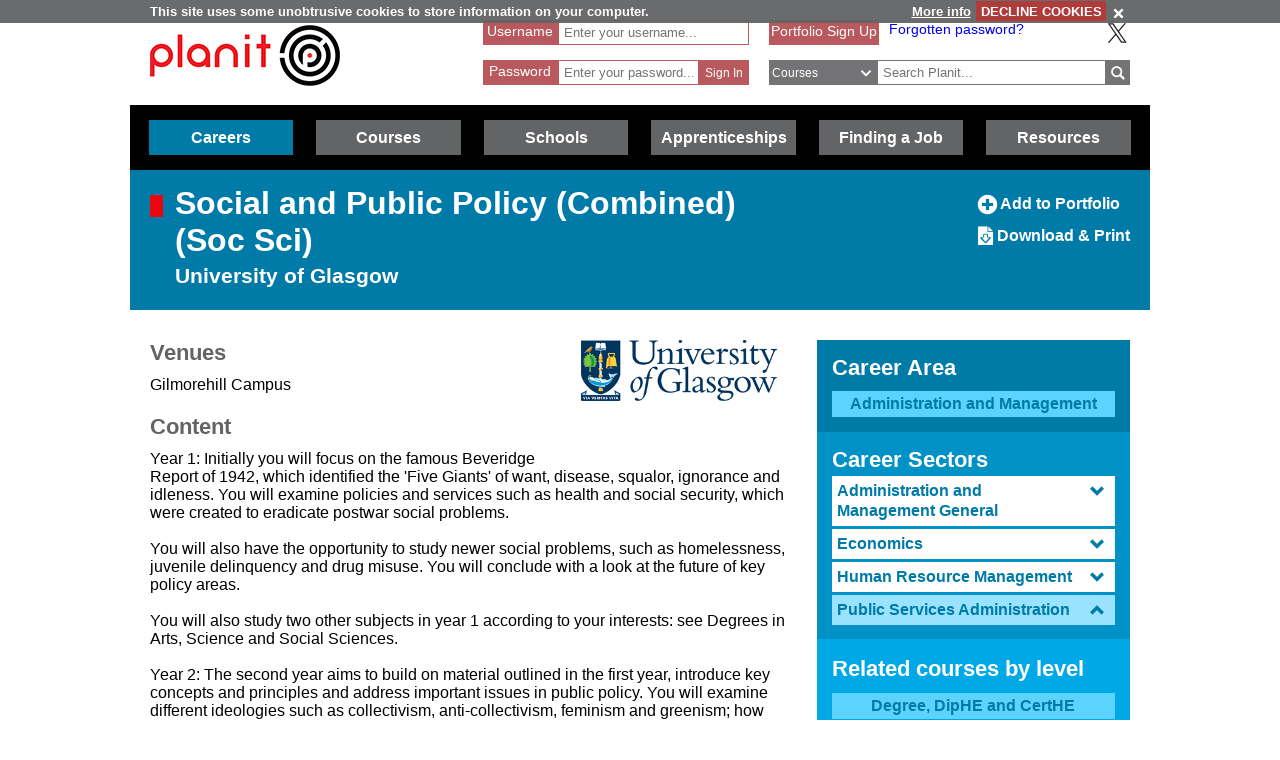

--- FILE ---
content_type: text/html; charset=utf-8
request_url: https://www.planitplus.net/Courses/View/4377/2/5
body_size: 53670
content:
<!DOCTYPE html>

<html lang="en">

<head>
    <title>Planit :  Courses : Social and Public Policy (Combined) (Soc Sci) (University of Glasgow)</title>
    <meta charset="utf-8" />
    <meta http-equiv="X-UA-Compatible" content="IE=edge" />
    <meta name="viewport" content="width=device-width, initial-scale=1, minimum-scale=1">
    <meta name="HandheldFriendly" content="True">
    <link rel="search" href="/opensearchdescription.xml"
          type="application/opensearchdescription+xml" title="Planit Search" />
    <link rel="stylesheet" type="text/css" href="/Content/CSS/glyphicons.min.css" />
    <link rel="stylesheet" type="text/css" href="/Content/CSS/glyphicons-social.min.css" />
    <link rel="stylesheet" type="text/css" href="/Content/CSS/glyphicons-halflings.min.css" />
    <link rel="stylesheet" type="text/css" href="/Content/CSS/glyphicons-filetypes.min.css" />
    <link rel="stylesheet" type="text/css" href="/Content/CSS/glyphicons-custom.min.css" />
    <link rel="stylesheet" type="text/css" href="/Content/CSS/simplegrid.min.css" />
    <link rel="stylesheet" type="text/css" href="/Content/CSS/PlanITCore.min.css" />
    <link rel="stylesheet" type="text/css" href="/Content/CSS/moreSites.min.css" />
    <link rel="stylesheet" type="text/css" href="/Content/CSS/jQueryUI/base/jquery-ui.css" />
    <link rel="stylesheet" type="text/css" href="/Content/CSS/gatewaycookiebanner.css" />
    
    <script src="/Content/Scripts/jquery-1.8.2.min.js" type="text/javascript"></script>
    <script src="/Content/Scripts/jquery.validate.js" type="text/javascript"></script>
    <script src="/Content/Scripts/jquery.validate.unobtrusive.js" type="text/javascript"></script>
    <script src="/Content/Scripts/additional-methods.js" type="text/javascript"></script>
    <script src="/Content/Scripts/jquery-ui-1.10.1.custom.js" type="text/javascript"></script>
    <script src="/Content/Scripts/PlanItParentLayout.js?v=1.1" type="text/javascript"></script>
    <script src="/Content/Scripts/jquery.cookie.js" type="text/javascript"></script>
    <script src="/Content/Scripts/jquery.gatewaycookiebanner.js" type="text/javascript"></script>



    <script src="/Content/Scripts/Calendar/moment.js" type="text/javascript"></script>
    <script src="/Content/Scripts/Calendar/jquery.eventCalendar.min.js" type="text/javascript"></script>
    <link rel="stylesheet" href="/Content/CSS/eventCalendar.css">


    <link rel="apple-touch-icon" sizes="57x57" href="/Content/Images/Favicons/apple-touch-icon-57x57.png">
    <link rel="apple-touch-icon" sizes="60x60" href="/Content/Images/Favicons/apple-touch-icon-60x60.png">
    <link rel="apple-touch-icon" sizes="72x72" href="/Content/Images/Favicons/apple-touch-icon-72x72.png">
    <link rel="apple-touch-icon" sizes="76x76" href="/Content/Images/Favicons/apple-touch-icon-76x76.png">
    <link rel="apple-touch-icon" sizes="114x114" href="/Content/Images/Favicons/apple-touch-icon-114x114.png">
    <link rel="apple-touch-icon" sizes="120x120" href="/Content/Images/Favicons/apple-touch-icon-120x120.png">
    <link rel="apple-touch-icon" sizes="144x144" href="/Content/Images/Favicons/apple-touch-icon-144x144.png">
    <link rel="apple-touch-icon" sizes="152x152" href="/Content/Images/Favicons/apple-touch-icon-152x152.png">
    <link rel="apple-touch-icon" sizes="180x180" href="/Content/Images/Favicons/apple-touch-icon-180x180.png">
    <link rel="icon" type="image/png" href="/Content/Images/Favicons/favicon-32x32.png" sizes="32x32">
    <link rel="icon" type="image/png" href="/Content/Images/Favicons/favicon-194x194.png" sizes="194x194">
    <link rel="icon" type="image/png" href="/Content/Images/Favicons/favicon-96x96.png" sizes="96x96">
    <link rel="icon" type="image/png" href="/Content/Images/Favicons/android-chrome-192x192.png" sizes="192x192">
    <link rel="icon" type="image/png" href="/Content/Images/Favicons/favicon-16x16.png" sizes="16x16">
    <link rel="manifest" href="/Content/Images/Favicons/manifest.json">
    <link rel="shortcut icon" href="/Content/Images/Favicons/favicon.ico">
    <meta name="msapplication-TileColor" content="#ff3333">
    <meta name="msapplication-TileImage" content="/Content/Images/Favicons/mstile-144x144.png">
    <meta name="msapplication-config" content="/Content/Images/Favicons/browserconfig.xml">
    <meta name="theme-color" content="#ffffff">

    

        <link rel="stylesheet" type="text/css" href="/Content/CSS/PlanITCareers.css" />    
        <script src="/Content/Scripts/jquery.imagemapster.min.js" type="text/javascript"></script>



    <!--[if lt IE 9]>
        <script src="https://css3-mediaqueries-js.googlecode.com/files/css3-mediaqueries.js"></script>
        <script src="https://html5shim.googlecode.com/svn/trunk/html5.js"></script>
    <link rel="stylesheet" type="text/css" href="/Content/CSS/PlanITIEMenu.css"/>
    <![endif]-->
    <!--[if gt IE 9]><!-->
    <script>
        document.addEventListener("touchstart", function () { }, true);
    </script>
    <!--
    <![endif]-->
    <!-- Mobile Menu -->
    <!--[if gt IE 9]><!-->
    <script>
        $(document).ready(function () {
            $("li.open-menu").on('click', function () {
                $("li.main").addClass("show");
                $("li.close-menu").addClass("show");
                $("li.open-menu").removeClass("show");
            });

            $("li.close-menu").on('click', function () {
                $("li.main").removeClass("show");
                $("li.close-menu").removeClass("show");
                $("li.open-menu").addClass("show");
                $("div.dropdown-careers, div.dropdown-learning, div.dropdown-schools, div.dropdown-links, div.dropdown-job, div.dropdown-apprenticeships").removeClass("show");
                $("span.glyphicons-close-careers, span.glyphicons-close-learning, span.glyphicons-close-schools, span.glyphicons-close-job, span.glyphicons-close-links, span.glyphicons-close-apprenticeships").removeClass("show");
                $("span.glyphicons-open-careers, span.glyphicons-open-learning, span.glyphicons-open-schools, span.glyphicons-open-job, span.glyphicons-open-links, span.glyphicons-open-apprenticeships").addClass("show");
                $("div.main.careers, div.main.learning, div.main.schools, div.main.links, div.main.job, div.apprenticeships.main").removeClass("highlighted");
            });

            $("div.main.careers").on('click', function () {
                $("div.dropdown-careers").toggleClass("show");
                $("div.dropdown-learning, div.dropdown-schools, div.dropdown-links, div.dropdown-apprenticeships").removeClass("show");
                $("span.glyphicons-careers").toggleClass("show");
                $("span.glyphicons-close-learning, span.glyphicons-close-schools, span.glyphicons-close-job, span.glyphicons-close-links, span.glyphicons-close-apprenticeships").removeClass("show");
                $("span.glyphicons-open-learning, span.glyphicons-open-schools, span.glyphicons-open-job, span.glyphicons-open-links, span.glyphicons-open-apprenticeships").addClass("show");
                $("div.main.careers").toggleClass("highlighted");
                $("div.main.learning, div.main.schools, div.main.job, div.main.links, div.apprenticeships.links").removeClass("highlighted");
            });

            $("div.main.learning").on('click', function () {
                $("div.dropdown-learning").toggleClass("show");
                $("div.dropdown-careers, div.dropdown-schools, div.dropdown-links, div.dropdown-apprenticeships").removeClass("show");
                $("span.glyphicons-learning").toggleClass("show");
                $("span.glyphicons-close-careers, span.glyphicons-close-schools, span.glyphicons-close-job, span.glyphicons-close-links, span.glyphicons-close-apprenticeships").removeClass("show");
                $("span.glyphicons-open-careers, span.glyphicons-open-schools, span.glyphicons-open-job, span.glyphicons-open-links, span.glyphicons-open-apprenticeships").addClass("show");
                $("div.main.learning").toggleClass("highlighted");
                $("div.main.careers, div.main.schools, div.main.job, div.main.links, div.main.apprenticeships").removeClass("highlighted");
            });

            $("div.main.schools").on('click', function () {
                $("div.dropdown-schools").toggleClass("show");
                $("div.dropdown-learning, div.dropdown-careers, div.dropdown-job, div.dropdown-links, div.dropdown-apprenticeships").removeClass("show");
                $("span.glyphicons-schools").toggleClass("show");
                $("span.glyphicons-close-learning, span.glyphicons-close-careers, span.glyphicons-close-job, span.glyphicons-close-links, span.glyphicons-close-apprenticeships").removeClass("show");
                $("span.glyphicons-open-learning, span.glyphicons-open-careers, span.glyphicons-open-job, span.glyphicons-open-links, span.glyphicons-open-apprenticeships").addClass("show");
                $("div.main.schools").toggleClass("highlighted");
                $("div.main.learning, div.main.careers, div.main.job, div.main.links, div.apprenticeships.main").removeClass("highlighted");
            });

            $("div.main.apprenticeships").on('click', function () {
                $("div.dropdown-apprenticeships").toggleClass("show");
                $("div.dropdown-learning, div.dropdown-careers, div.dropdown-job, div.dropdown-links, div.dropdown-schools").removeClass("show");
                $("span.glyphicons-apprenticeships").toggleClass("show");
                $("span.glyphicons-close-learning, span.glyphicons-close-careers, span.glyphicons-close-job, span.glyphicons-close-links, span.glyphicons-close-schools").removeClass("show");
                $("span.glyphicons-open-learning, span.glyphicons-open-careers, span.glyphicons-open-job, span.glyphicons-open-links, span.glyphicons-open-schools").addClass("show");
                $("div.main.apprenticeships").toggleClass("highlighted");
                $("div.main.learning, div.main.careers, div.main.job, div.main.links, div.main.schools").removeClass("highlighted");
            });

            $("div.main.job").on('click', function () {
                $("div.dropdown-job").toggleClass("show");
                $("div.dropdown-learning, div.dropdown-careers, div.dropdown-links, div.dropdown-schools, div.dropdown-apprenticeships").removeClass("show");
                $("span.glyphicons-job").toggleClass("show");
                $("span.glyphicons-close-learning, span.glyphicons-close-careers, span.glyphicons-close-links, span.glyphicons-close-schools, span.glyphicons-close-apprenticeships").removeClass("show");
                $("span.glyphicons-open-learning, span.glyphicons-open-careers, span.glyphicons-open-links, span.glyphicons-open-schools, span.glyphicons-open-apprenticeships").addClass("show");
                $("div.main.job").toggleClass("highlighted");
                $("div.main.learning, div.main.careers, div.main.links, div.schools.main, div.apprenticeships.main").removeClass("highlighted");
            });

            $("div.main.links").on('click', function () {
                $("div.dropdown-links").toggleClass("show");
                $("div.dropdown-learning, div.dropdown-schools, div.dropdown-careers, div.dropdown-job, div.dropdown-apprenticeships").removeClass("show");
                $("span.glyphicons-links").toggleClass("show");
                $("span.glyphicons-close-learning, span.glyphicons-close-schools, span.glyphicons-close-careers, span.glyphicons-close-job, span.glyphicons-close-apprenticeships").removeClass("show");
                $("span.glyphicons-open-learning, span.glyphicons-open-schools, span.glyphicons-open-careers, span.glyphicons-open-job, span.glyphicons-open-apprenticeships").addClass("show");
                $("div.main.links").toggleClass("highlighted");
                $("div.main.learning, div.main.schools, div.main.careers, div.main.job, div.apprenticeships.main").removeClass("highlighted");
            });
        });
    </script>
    <!--
        <![endif]-->
    <script>
        //if (jQuery.cookie('cc') !== "0")
        //{
        //    (function (i, s, o, g, r, a, m)
        //    {
        //        i['GoogleAnalyticsObject'] = r;
        //        i[r] = i[r] || function ()
        //        {
        //            (i[r].q = i[r].q || []).push(arguments);
        //        }, i[r].l = 1 * new Date();
        //        a = s.createElement(o),
        //            m = s.getElementsByTagName(o)[0];
        //        a.async = 1;
        //        a.src = g;
        //        m.parentNode.insertBefore(a, m);
        //    })(window, document, 'script', '//www.google-analytics.com/analytics.js', 'ga');

        //    ga('create', 'UA-160146-25', 'auto');
        //    ga('send', 'pageview');
        //}
    </script>

    <!-- Google tag (gtag.js) -->
    <script async src="https://www.googletagmanager.com/gtag/js?id=G-659KD9WC8E"></script>
    <script>
        window.dataLayer = window.dataLayer || [];
        function gtag() { dataLayer.push(arguments); }
        gtag('js', new Date());

        gtag('config', 'G-659KD9WC8E');
    </script>

</head>

<body xml:lang="en-GB" lang="en-gb">
    <div id="eantics"></div>

    <!-- Header -->
    <h1 class="hidden-h1">Planit</h1>
    <div class="header grid grid-pad">
        <div class="col-1-3 mobile-col-2-3">
            <a href="/" title="Planit Home">
                <img class="logo" src="/Content/Images/Logos/planit-logo.png" title="Planit" alt="Planit Home" />
            </a>
        </div>

            <div class="col-2-7 hide-on-mobile">
<form action="/Portfolio/SignIn" id="SignIn" method="post"><input name="__RequestVerificationToken" type="hidden" value="O6DU6f-sZiCOuAN05IcmYUSqUUYCb669jD7kQC1-etmBctZbOXGIukfxS5HTV7VgJ9wgQwNlECKQ84DGVnJ2m0qCljB8SACxGwyZ_MFdY_9WxwcPbDhNRUl1oD9rrR6Rh_BChw2" /><div class="validation-summary-valid" data-valmsg-summary="true"><ul><li style="display:none"></li>
</ul></div><input id="ReturnURL" name="ReturnURL" type="hidden" value="" />    <div class="login-div portfolio"><label for="UserName">Username</label> <span class="field-validation-valid" data-valmsg-for="UserName" data-valmsg-replace="false">*</span></div>
    <div class="username-input portfolio"><input data-val="true" data-val-required="Enter your Username" id="UserName" name="UserName" placeholder="Enter your username..." type="text" value="" /></div>
    <br />
    <div class="login-div portfolio"><label for="Password">Password</label> <span class="field-validation-valid" data-valmsg-for="Password" data-valmsg-replace="false">*</span></div>
    <div class="password-input portfolio"><input autocomplete="off" data-val="true" data-val-required="Enter your Password" id="Password" name="Password" placeholder="Enter your password..." type="password" /></div>
    <input class="login-submit portfolio" type="submit" id="signin" name="signin" value="Sign In" />
</form>
            </div>

        <div class="col-7619-20000">
                <div class="signed-in hide-on-mobile register">
                    <a href="/Portfolio/Overview/" title="Portfolio Sign Up">Portfolio Sign Up</a>
                </div>
            <div class="socialButtons">
                    <a class="forgot-password" href="/Portfolio/ForgotPassword/">Forgotten password?</a>
                    <a class="x-icon" href="https://x.com/planitcareers/" title="Follow us on X"><img src="/Content/Images/x.svg" alt="X logo"/></a>
            </div>
<form action="/Search/Results" class="search" method="get">    <div class="login-div">
        <select id="SearchTypeOnMenu" name="SearchTypeOnMenu" title="Select search type"><option value="Jobs">Jobs</option>
<option selected="selected" value="Courses">Courses</option>
<option value="Web Links">Web Links</option>
</select>
        <svg version="1.1" xmlns="http://www.w3.org/2000/svg" x="0px" y="0px" width="48px" height="48px" viewBox="0 0 48 48" style="enable-background: new 0 0 48 48;" xml:space="preserve">
            <g id="glyphicons">
                <g id="chevron-down">
                    <path id="chevron_x5F_down" d="M24,31.17L13.507,20.677l2.672-2.672L24,25.816L31.816,18l2.676,2.676L24,31.17z" fill="white" />
                </g>
            </g>
            <g id="Layer_2">
            </g>
        </svg>
    </div>
<input class="input-validation-error" data-val="true" data-val-required="The SearchText field is required." id="SearchText" name="SearchText" placeholder="Search Planit..." title="Enter text to search Planit" type="text" value="" /><input data-val="true" data-val-required="The IsTitleOnly field is required." id="IsTitleOnly" name="IsTitleOnly" type="hidden" value="False" />    <div class="search-button">
        <input class="glyphicons" type="submit" id="submitButton" value="&#XE028;" title="Search" />
    </div>
</form>
        </div>
    </div>

    <!-- Navigation Menu -->

    <div class="btnContainer">
        <nav class="nav">
            <ul class="main">
                <li class="main open-menu hide-on-tablet hide-on-desktop show">
                    <div class="main" title="Open Menu"><span class="open-menu"><span class="glyphicons show glyphicons-menu-hamburger"></span>Menu</span></div>
                </li>
                <li class="main close-menu hide-on-tablet hide-on-desktop">
                    <div class="main" title="Close Menu"><span class="close-menu"><span class="glyphicons show glyphicons-remove-2"></span>Close Menu</span></div>
                </li>

                <li class="careers main">
                    <div class="careers main" title="Careers">
                        <span class="glyphicons glyphicons-careers glyphicons-open-careers show glyphicons-chevron-down hide-on-desktop hide-on-tablet"></span><span class="glyphicons glyphicons-careers glyphicons-close-careers glyphicons-chevron-up hide-on-desktop hide-on-tablet"></span>Careers
                    </div>
                    <div class="dropdown-careers drop">
                        <ul>
                            
                            <li><a href="/JobProfiles/" class="careers-drop" title="Job Profiles">Careers A to Z</a></li>
                            <li><a href="/CareerMatch/" class="careers-drop" title="CareerMatch">CareerMatch</a></li>
                            
                            <li><a href="/STEM/" class="careers-drop" title="STEM">STEM</a></li>
                            <li><a href="/Energy" class="careers-drop" title="Offshore Energy">Offshore Energy</a></li>
                        </ul>
                                    </div>
                                </li>
                                <li class="learning main">
                                    <div class="learning main" title="Courses">
                                        <span class="glyphicons glyphicons-learning glyphicons-open-learning show glyphicons-chevron-down hide-on-desktop hide-on-tablet"></span><span class="glyphicons glyphicons-learning glyphicons-close-learning glyphicons-chevron-up hide-on-desktop hide-on-tablet"></span>Courses
                                    </div>
                                    <div class="dropdown-learning drop">
                                        <ul>
                
                                            <li><a href = "/Institutions/Colleges/" class="learning-drop" title="Colleges">Colleges</a></li>
                                            <li><a href = "/Institutions/Universities/" class="learning-drop" title="Universities">Universities</a></li>
                                            <li><a href = "/CourseMatch/" class="learning-drop" title="CourseMatch">CourseMatch</a></li>
                
                                            <li><a href = "/WebLinks/redirect/203" class="learning-drop multi-line" title="Essential Guide - College : opens in new window." onclick="target='_blank';"><span class="glyphicons glyphicons-new-window hide-on-desktop hide-on-tablet show"></span>Essential Guide - College</a></li>
                                            <li><a href = "/WebLinks/redirect/204" class="learning-drop multi-line" title="Essential Guide - University : opens in new window." onclick="target='_blank';"><span class="glyphicons glyphicons-new-window hide-on-desktop hide-on-tablet show"></span>Essential Guide - University</a></li>
                                        </ul>
                                    </div>
                                </li>
                                <li class="schools main">
                                    <div class="schools main" title="Schools">
                                        <span class="glyphicons glyphicons-schools glyphicons-open-schools show glyphicons-chevron-down hide-on-desktop hide-on-tablet"></span><span class="glyphicons glyphicons-schools glyphicons-close-schools glyphicons-chevron-up hide-on-desktop hide-on-tablet"></span>Schools
                                    </div>
                                    <div class="dropdown-schools drop">
                                        <ul>
                                            <li><a href = "/Schools/OptionChoices/" class="schools-drop" title="Option Choices">Option Choices</a></li>
                
                
                                            <li><a href = "/Nationals/AtoZ/" class="schools-drop" title="Nationals A to Z">Nationals A to Z</a></li>
                                            <li><a href = "/Schools/SubjectCareerList/" class="schools-drop" title="Subject Career List">Subject Career List</a></li>
                                            <li><a href = "/Schools/SubjectCareerPosters/" class="schools-drop" title="Subject Career Posters">Subject Posters</a></li>
                
                
                                            <li><a href = "/WebLinks/redirect/210" class="schools-drop multi-line" title="Essential Guide - Study Tips : opens in new window." onclick="target='_blank';"><span class="glyphicons glyphicons-new-window hide-on-desktop hide-on-tablet show"></span>Essential Guide - Study Tips</a></li>
                                            <li><a href = "/Schools/CareerPathways/" class="schools-drop" title="Career Pathways">Career Pathways</a></li>
                                        </ul>
                                    </div>
                                </li>
                                <li class="apprenticeships main">
                                    <div class="apprenticeships main" title="Apprenticeships">
                                        <span class="glyphicons glyphicons-apprenticeships glyphicons-open-apprenticeships show glyphicons-chevron-down hide-on-desktop hide-on-tablet"></span><span class="glyphicons glyphicons-apprenticeships glyphicons-close-apprenticeships glyphicons-chevron-up hide-on-desktop hide-on-tablet"></span>Apprenticeships
                                    </div>
                                    <div class="dropdown-apprenticeships drop">
                                        <ul>
                
                                            <li><a href = "/Apprenticeships/" class="apprenticeships-drop" title="About Apprenticeships">About</a></li>
                                            <li><a href = "/FoundationApprenticeships/" class="apprenticeships-drop" title="Foundation Apprenticeships">Foundation</a></li>
                                            <li><a href = "/ModernApprenticeships/" class="apprenticeships-drop" title="Modern Apprenticeships">Modern</a></li>
                
                                            <li><a href = "/GraduateApprenticeships/" class="apprenticeships-drop" title="Graduate Apprenticeships">Graduate</a></li>
                
                
                                        </ul>
                                    </div>
                                </li>
                
                                <li class="job main">
                                    <div class="job main" title="Finding a Job">
                                        <span class="glyphicons glyphicons-job glyphicons-open-job show glyphicons-chevron-down hide-on-desktop hide-on-tablet"></span><span class="glyphicons glyphicons-job glyphicons-close-job glyphicons-chevron-up hide-on-desktop hide-on-tablet"></span>Finding a Job
                                    </div>
                                    <div class="dropdown-job drop">
                                        <ul>
                                            <li><a href = "/JobSeekingSkills/" class="job-drop" title="Job Seeking Skills">Job Seeking Skills</a></li>
                                            <li><a href = "https://www.planitplus.net/Trainit/" class="job-drop" title="Interview Game : opens in new window." onclick="target='_blank';">Interview Game</a></li>
                                        </ul>
                                    </div>
                                </li>

                                <li class="links main">
                                    <a href = "/WebLinks/Resources/" class="links main" title="Resources">Resources</a>
                                </li>
                                <!--<div class="dropdown-links drop">
                            <ul>
                                <li><a href = "/JobProfiles/" class="links-drop" title="Careers A to Z">Careers A to Z</a></li>
                                <li><a href = "/CareerMatch/" class="links-drop" title="CareerMatch">CareerMatch</a></li>
                                <li><a href = "/CourseMatch/" class="links-drop" title="CourseMatch">CourseMatch</a></li>
                                <li><a href = "https://www.planitplus.net/Trainit/" class="links-drop" title="Interview Game : opens in new window." onclick="target='_blank';"><span class="glyphicons glyphicons-new-window hide-on-desktop hide-on-tablet show"></span>Interview Game</a></li>
                                <li><a href = "/Articles/" class="links-drop" title="Articles">Articles</a></li>
                                <li><a href = "/EasyCV/" class="links-drop" title="Easy CV">Easy CV</a></li>
                                <li><a href = "/CoveringLetters/" class="links-drop" title="Cover Letter Creator">Cover Letter Creator</a></li>
                                <li><a href = "/WebLinks/" class="links-drop" title="Web Links">Web Links</a></li>
                                <li><a href = "/DocumentStore/PlanitUserGuide.pdf" class="links-drop" title="User Guide : opens in new window." onclick="target='_blank'; ga('send', 'event', 'PDF', 'Download', 'User Guide');"><span class="glyphicons glyphicons-new-window hide-on-desktop hide-on-tablet show"></span>User Guide</a></li>-->
                
                            <!--<li><a href="/Schools/CareerPathways/" class="links-drop" title="Career Pathways">Career Pathways</a></li>
                                    <li><a href="/Publications/" class="links-drop" title="Publications">Publications</a></li>
                                    <li><a href="/Leaflets/Careers" class="links-drop" title="Career Leaflets">Career Leaflets</a></li>
                                </ul>
                            </div>-->

                            <li class="main portfolio hide-on-tablet hide-on-desktop">
                                <div class="main">
                                    <a href="/Portfolio/" class="portfolio log-out" title="Portfolio">Portfolio</a>
                                    <a class="log-out-button" href="/Portfolio/" title="Sign In"><span aria-hidden="true" class="glyphicons float-right show glyphicons-unlock"></span><span class="sr-only">Sign In</span></a>
                                </div>

                            </li>
                        </ul>
        </nav>
    </div>

    




<!-- Page Content -->

<div class="title-careers titleBox">
    <div class="grid grid-pad">
        <div class="col-3-4">
            <div class="titleSquare"></div>
            <h1>Social and Public Policy (Combined) (Soc Sci)</h1>
            <h2>University of Glasgow</h2>
        </div>

        <div class="col-1-4">
            <div class="article-options">
    <a href="/Courses/AddToPortfolio/4377/5" title="Add to Portfolio"><span aria-hidden="true" class="glyphicons glyphicons-circle-plus"></span><span class="sr-only">Add to Portfolio</span> Add to Portfolio</a>
                
                <a href="/Courses/GeneratePDF/4377" title="Download/Print this Course"><span aria-hidden="true" class="glyphicons-custom icon-glyphicons-612-file-download"></span><span class="sr-only">Download/Print this Course</span> Download & Print</a>

                

            </div>
        </div>
    </div>
</div>

<div class="grid grid-pad">
    <div class="col-2-3">

        <div class="top-page-margin">
                <div class="col-1-3 institution-logo float-right">
                        <a href="http://www.gla.ac.uk" title="University of Glasgow Website" onclick="target='_blank';">
                            <img src="/InstitutionLogos/31.jpg" alt="University of Glasgow" title="University of Glasgow" />
                        </a>
                </div>
        </div>

        

            <h4>Venues</h4>
            <p>Gilmorehill Campus</p>

            <h4>Content</h4>
            <p>Year 1: Initially you will focus on the famous Beveridge Report of 1942, which identified the 'Five Giants' of want, disease, squalor, ignorance and idleness. You will examine policies and services such as health and social security, which were created to eradicate postwar social problems.<br />
 <br />
You will also have the opportunity to study newer social problems, such as homelessness, juvenile delinquency and drug misuse. You will conclude with a look at the future of key policy areas.<br />
 <br />
You will also study two other subjects in year 1 according to your interests: see Degrees in Arts, Science and Social Sciences.<br />
 <br />
Year 2: The second year aims to build on material outlined in the first year, introduce key concepts and principles and address important issues in public policy. You will examine different ideologies such as collectivism, anti-collectivism, feminism and greenism; how policy is made; how policy is delivered; <br />
various case studies, which are all informed by our current research.<br />
 <br />
You will also study one or two other subjects in year 2 according to your interests: see Degrees in Arts, Science and Social Sciences.<br />
 <br />
Years 3 and 4: If you successfully complete the courses in first and second years you may progress to two further years of study for an Honours degree.<br />
 <br />
You can choose to study Public Policy on its own for a Single Honours degree or in combination with another subject for a Joint Honours degree.<br />
 <br />
There are four core courses for Single Honours students: Policy analysis and evaluation; Policy design and delivery; Social research and investigation; Dissertation.<br />
 <br />
Joint Honours students who wish to write their dissertation in an area of public policy must also take the course Social research and investigation.<br />
 <br />
Over the two Honours years you will also choose subjects from a diverse range of topics to suit your interests.</p>

            <h4>Entry Requirements</h4>
            <p>2026 entry requirements<br />
<br />
Standard entry: 6 Highers at AAAAAA (by end S6 with min AAABB after S5) including English and a humanities subject at AA (AB may be considered). Higher Maths recommended.<br />
<br />
Widening access entry: 5 Highers at AAABB/ABBBB (by end S6 with min ABB after S5) including English and a humanities subject. Completion of pre-entry programme is necessary.<br />
<br />
Grades and subjects may vary depending on combinations taken.</p>
        
        
        <div class="grid course-info">
                 <div class="col-1-3">
                <h4>Start Date</h4>
                <p>September</p>
            </div>
        <div class="col-1-3">
            <h4>Qualification</h4>
            <p>Degree</p>
        </div>

                <div class="col-1-3">
                    <h4>Award</h4>
                    <p>MA Hons</p>
                </div>
        <div class="col-1-3">
            <h4>Study Method</h4>
            <p>Full time</p>
        </div>

        

            <div class="col-1-3">
                <h4>UCAS Code</h4>
                <p>Please refer to list below</p>
            </div>
            <div class="col-1-3">
                <h4>Course Length</h4>
                <p>4 years</p>
            </div>
            <div class="col-1-3">
                <h4>Faculty</h4>
                <p>College of Social Sciences</p>
            </div>
            <div class="col-1-3">
                <h4>Department</h4>
                <p>School of Social and Political Sciences</p>
            </div>
            <div class="col-1-3">
                <h4>SCQF Level</h4>
                <p>10</p>
            </div>


            <div class="col-1-1">
                <h4>Combination Courses</h4>
                <table class="list-table">
                    <tr>
                        <td style="padding-right:20px;">Social and Public Policy/Business Economics<br />
Social and Public Policy/Central and East European Studies<br />
Social and Public Policy/Classics<br />
Social and Public Policy/Geography<br />
Social and Public Policy/International Relations<br />
Social and Public Policy/Politics<br />
Social and Public Policy/Sociology<br />
Social and Public Policy with Quantitative Methods</td>
                        <td>LLC4 <br />
RL84<br />
LQK8<br />
LL47<br />
L254<br />
LL42<br />
LL64<br />
LG43</td>
                    </tr>
                </table>
            </div>
            <div class="col-1-3">
                <h4>Website</h4>
                <p>
<a href="http://www.gla.ac.uk" title="University of Glasgow Website" onclick=" target = '_blank'; " title="Website">www.gla.ac.uk</a>

                </p>
            </div>
        </div>
    </div>

    <script>
        $(document).ready(function () {
            var selectedPanel = parseInt($("#SelectedPanel").val());


            $("#accordion.job-profiles-menu").accordion({
                heightStyle: "content",
                collapsible: true,
                active: selectedPanel
            });
        });
    </script>

    <div class="col-1-3 top-page-margin">
        <div class="side-menu-holder">
            <div class="job-block-menu top">
                <h3>Career Area</h3>
                <a href="/CareerAreas/" class="selected" title="Return to Career Areas">Administration and Management</a>
            </div>
            <div class="job-block-menu second-top">
                <h3>Career Sectors</h3>
                <div id="accordion" class="job-profiles-menu">


                        <h3>
                            <span class="text" title="Administration and Management General">Administration and Management General</span><span class="glyphicons glyphicons-menu-chevron"></span>
                        </h3>
                        <div>

                            <div class="job-block-menu third-top">
                                <h4 class="job-menu-title">Related courses by level</h4>


                                        <a href="/Courses/ByLevel/1/1" title="NC and NQ and Access" >NC and NQ and Access</a>
                                        <a href="/Courses/ByLevel/4/1" title="HNC and HND " >HNC and HND </a>
                                        <a href="/Courses/ByLevel/2/1" title="Degree, DipHE and CertHE" >Degree, DipHE and CertHE</a>
                                        <a href="/Courses/ByLevel/3/1" title="Other Qualifications" >Other Qualifications</a>
                            </div>

                            <div class="job-block-menu fifth-top">
                                <h4 class="job-menu-title">Related job profiles</h4>
                                        <a href="/JobProfiles/View/24/1" title="Clerical or Administrative Assistant" >Clerical or Administrative Assistant</a>
                                        <a href="/JobProfiles/View/81/1" title="Company Secretary" >Company Secretary</a>
                                        <a href="/JobProfiles/View/674/1" title="Customer Service Administrator" >Customer Service Administrator</a>
                                        <a href="/JobProfiles/View/909/1" title="Document Controller" >Document Controller</a>
                                        <a href="/JobProfiles/View/839/1" title="Legal Secretary" >Legal Secretary</a>
                                        <a href="/JobProfiles/View/129/1" title="Management Consultant" >Management Consultant</a>
                                        <a href="/JobProfiles/View/126/1" title="Medical Secretary" >Medical Secretary</a>
                                        <a href="/JobProfiles/View/123/1" title="Office Manager" >Office Manager</a>
                                        <a href="/JobProfiles/View/124/1" title="Personal Assistant" >Personal Assistant</a>
                                        <a href="/JobProfiles/View/783/1" title="Project Manager" >Project Manager</a>
                                        <a href="/JobProfiles/View/125/1" title="Receptionist" >Receptionist</a>
                                        <a href="/JobProfiles/View/395/1" title="Recruitment Consultant" >Recruitment Consultant</a>
                                        <a href="/JobProfiles/View/719/1" title="Risk Manager" >Risk Manager</a>
                                        <a href="/JobProfiles/View/933/1" title="Scrum Master" >Scrum Master</a>
                                        <a href="/JobProfiles/View/433/1" title="Teacher - Secondary School - Business Education" >Teacher - Secondary School - Business Education</a>
                                        <a href="/JobProfiles/View/923/1" title="Virtual Assistant" >Virtual Assistant</a>
                            </div>

                        </div>
                        <h3>
                            <span class="text" title="Economics">Economics</span><span class="glyphicons glyphicons-menu-chevron"></span>
                        </h3>
                        <div>

                            <div class="job-block-menu third-top">
                                <h4 class="job-menu-title">Related courses by level</h4>


                                        <a href="/Courses/ByLevel/2/2" title="Degree, DipHE and CertHE" >Degree, DipHE and CertHE</a>
                            </div>

                            <div class="job-block-menu fifth-top">
                                <h4 class="job-menu-title">Related job profiles</h4>
                                        <a href="/JobProfiles/View/25/2" title="Economist" >Economist</a>
                            </div>

                        </div>
                        <h3>
                            <span class="text" title="Human Resource Management">Human Resource Management</span><span class="glyphicons glyphicons-menu-chevron"></span>
                        </h3>
                        <div>

                            <div class="job-block-menu third-top">
                                <h4 class="job-menu-title">Related courses by level</h4>


                                        <a href="/Courses/ByLevel/1/3" title="NC and NQ and Access" >NC and NQ and Access</a>
                                        <a href="/Courses/ByLevel/4/3" title="HNC and HND " >HNC and HND </a>
                                        <a href="/Courses/ByLevel/2/3" title="Degree, DipHE and CertHE" >Degree, DipHE and CertHE</a>
                                        <a href="/Courses/ByLevel/3/3" title="Other Qualifications" >Other Qualifications</a>
                            </div>

                            <div class="job-block-menu fifth-top">
                                <h4 class="job-menu-title">Related job profiles</h4>
                                        <a href="/JobProfiles/View/26/3" title="Human Resources Officer or Manager" >Human Resources Officer or Manager</a>
                                        <a href="/JobProfiles/View/128/3" title="Training and Competency Officer or Manager" >Training and Competency Officer or Manager</a>
                            </div>

                        </div>
                        <h3>
                            <span class="text" title="Public Services Administration">Public Services Administration</span><span class="glyphicons glyphicons-menu-chevron"></span>
                        </h3>
                        <div>
<input id="SelectedPanel" name="SelectedPanel" type="hidden" value="3" />
                            <div class="job-block-menu third-top">
                                <h4 class="job-menu-title">Related courses by level</h4>


                                        <a href="/Courses/ByLevel/2/5" title="Degree, DipHE and CertHE"   class="selected"
>Degree, DipHE and CertHE</a>
                            </div>

                            <div class="job-block-menu fifth-top">
                                <h4 class="job-menu-title">Related job profiles</h4>
                                        <a href="/JobProfiles/View/132/5" title="Civil Service Administrative Assistant and Officer" >Civil Service Administrative Assistant and Officer</a>
                                        <a href="/JobProfiles/View/131/5" title="Civil Service Administrator - Fast Stream" >Civil Service Administrator - Fast Stream</a>
                                        <a href="/JobProfiles/View/134/5" title="Diplomatic Service Operational Officer" >Diplomatic Service Operational Officer</a>
                                        <a href="/JobProfiles/View/717/5" title="Economic Development Officer" >Economic Development Officer</a>
                                        <a href="/JobProfiles/View/300/5" title="Health Records Staff" >Health Records Staff</a>
                                        <a href="/JobProfiles/View/135/5" title="Health Service Manager" >Health Service Manager</a>
                                        <a href="/JobProfiles/View/514/5" title="Local Government Administrative Assistant or Officer" >Local Government Administrative Assistant or Officer</a>
                                        <a href="/JobProfiles/View/140/5" title="Local Government Officer" >Local Government Officer</a>
                                        <a href="/JobProfiles/View/139/5" title="Post Office Customer Service Consultant" >Post Office Customer Service Consultant</a>
                                        <a href="/JobProfiles/View/790/5" title="Registrar of Births, Deaths, Marriages and Civil Partnerships" >Registrar of Births, Deaths, Marriages and Civil Partnerships</a>
                                        <a href="/JobProfiles/View/116/5" title="Revenue and Customs Officer" >Revenue and Customs Officer</a>
                                        <a href="/JobProfiles/View/515/5" title="Tax Officer" >Tax Officer</a>
                                        <a href="/JobProfiles/View/556/5" title="Trade Union Official" >Trade Union Official</a>
                                        <a href="/JobProfiles/View/156/5" title="Trading Standards Officer" >Trading Standards Officer</a>
                            </div>

                        </div>

                </div>
            </div>
        </div>
    </div>

</div>





    
    <script type="text/javascript">
    function showhideFeedbackForm(value) {
        var divId = value;
        $(divId).fadeToggle(1000, "linear");
        $("#name").focus();
    }
</script>

<!-- Feedback Box -->

<div id="feedbackdiv" class="grid grid-pad feedbackBox"
            style="display: none;"
    >
   <div class="validation-summary-valid" data-valmsg-summary="true"><ul><li style="display:none"></li>
</ul></div>
<form action="/Home/FeedbackEmail" id="feedbackForm" method="post">    <div class="feedback col-1-2">
        <div class="feedbackTitleBox login-div">Feedback Form</div>
        <div id="errormessage" class="errorFeedbackform error-message" style="display: none">
            <span clear="all" />
            &nbsp;
        </div>



        <span class="field-validation-valid" data-valmsg-for="Name" data-valmsg-replace="true"></span>
        <div class="input-holder">
            <div class="login-div">
                Name

            </div>
            <input data-val="true" data-val-required="Enter your name" id="Name" name="Name" placeholder="Enter your Name" style="margin-top: 4px\9" title="Name" type="text" value="" /><br />
        </div>

        <span class="field-validation-valid" data-valmsg-for="EmailAddress" data-valmsg-replace="true"></span>
        <div class="input-holder">
            <div class="login-div">Email</div>
            <input data-val="true" data-val-email="Email is not in the correct format" data-val-required="Enter your email" id="EmailAddress" name="EmailAddress" placeholder="Enter your Email Address" style="margin-top: 4px\9" title="Email Address" type="text" value="" /><br />
        </div>




 
     
        <div class="input-holder">
            <div class="dummyclass">&nbsp;</div><span class="field-validation-valid" data-valmsg-for="notArobot" data-valmsg-replace="true"></span>
                <div id="recaptcha2"></div>
        </div>

     
     
        <input class="submit" style="display: inline-block" type="submit" value="Submit" id="SubmitButton" name="SubmitButton" />
       



    </div>
    <div class="feedback col-1-2">
        <div class="messageTop login-div">Message</div>
        <div class="message-error">
            <span class="field-validation-valid" data-valmsg-for="Message" data-valmsg-replace="true"></span>
            <div id="text-errormsg" style="display: none">Please remove https:// and/or http:// from your message.</div>
        </div>
        <textarea Title="Feedback message" cols="20" data-val="true" data-val-regex="HTML tags are not allowed." data-val-regex-pattern="[^&lt;>&amp;]*" data-val-required="Enter your message" id="Message" name="Message" placeholder="Please type your feedback here" rows="10">
</textarea><br />

    </div>
    <div id="some-div">
        If you see this, leave this form field blank.
        <input id="body" name="body" title="blank field" type="text" value="" />
    </div>
<input data-val="true" data-val-range="Please complete reCAPTCHA !" data-val-range-max="True" data-val-range-min="True" data-val-required="Unticked" id="notArobot" name="notArobot" style="visibility:hidden;" type="checkbox" value="true" /><input name="notArobot" type="hidden" value="false" /></form>

<script type="text/javascript">
    // extend jquery range validator to work for required checkboxes
    var defaultRangeValidator = $.validator.methods.range;
    $.validator.methods.range = function (value, element, param)
    {
        var recaptcha = document.forms["feedbackForm"]["g-recaptcha-response"].value;

        if (element.type === 'checkbox' && (element.id == 'notArobot' || element.name == 'notArobot'))
        {
            // if it's a checkbox named 'notArobot' set the checked property according to recaptcha -> return its value
            if (recaptcha != "")
            {
                element.checked = true;
                // $("#notArobot").prop("checked", true);
            } else
            {
                element.checked = false;
                //$("#notArobot").prop("checked", false);
                // alert("Please fill reCAPTCHA"); //
            }
            return element.checked;
        } else
        {
            // otherwise run the default validation function
            return defaultRangeValidator.call(this, value, element, param);
        }
    }
</script>

<script type="text/javascript">

    function recaptcha_successcallback()
    {//reset the checkbox and its validator
      //  alert("callback working");
        $("#notArobot").prop("checked", true);
        var validator = $("#feedbackForm").validate();
        validator.element("#notArobot");
    }
    function recaptcha_expiredcallback()
    {//reset the checkbox and its validator
      //  alert("expired callback working");
        $("#notArobot").prop("checked", false);
        var validator = $("#feedbackForm").validate();
        validator.element("#notArobot");
    }


</script>

<script type="text/javascript">
    var sitekey = '6LcjRNsSAAAAAMbFwqEa8QphK9gy0PmIVXpl-zqz';
    var myCallBack = function ()
    {
        //alert("grecaptcha is ready!");
        var recaptcha2;
        recaptcha2 = grecaptcha.render('recaptcha2', {
            'sitekey': sitekey
            , 'theme': 'light'
            , 'class': 'g-recaptcha'
            , 'callback': 'recaptcha_successcallback'
            , 'expired-callback': 'recaptcha_expiredcallback'
        });
    };





</script>
<script src='https://www.google.com/recaptcha/api.js?onload=myCallBack&render=explicit' async defer></script>

<script type="text/javascript">
    "use strict";
    $(function ()
    {

        var toggleusernameerror = function (show)
        {

            var usernameid = '#text-errormsg';
            if (show === true)
            {
                $(usernameid).show();
                $('#SubmitButton').attr("disabled", true);
                $('#SubmitButton').css({ 'background-color': '#D8D8D8', 'color': '#686868' });
            } else
            {
                $(usernameid).hide();
                $('#SubmitButton').attr("disabled", false);
                $('#SubmitButton').css({ 'background-color': '', 'color': '' });
            }
        };

        var checkusername = function (control)
        {
            $.ajax({
                url: '/Home/CheckMessage?message=' + $(control).val(),
                dataType: "json",
                type: "GET",
                contentType: 'application/json; charset=utf-8',
                async: true,
                processData: false,
                cache: false,
                success: function (data)
                {
                    toggleusernameerror(data);
                }
            });
        };

        $("#Message").focusout(function ()
        {
            checkusername(this);
        });

        $("#Message").focusin(function ()
        {
            toggleusernameerror(false);
        });
    });
</script>

</div>

<!-- Footer -->

<div class="footer">
    <div class="grid grid-pad">
        <div class="col-1-3">
            <img alt="Planit" class="logo-white" src="/Content/Images/Logos/planit-logo-white.png" title="Planit" />
        </div>
        <div class="col-1-6">
            <ul class="footer">
                <li><a class="white" href="/Home/AboutUs/" title="About Us">About Us</a></li>
                <li><a class="white" href="/Home/Accessibility/" title="Accessibility">Accessibility</a></li>
                <li><a class="white" href="/Home/PrivacyPolicy/" title="Privacy Policy">Privacy Policy</a></li>
                <li><a class="white" href="/Home/TCs/" title="TCs">T&amp;Cs</a></li>
               
            </ul>
        </div>
        <div class="col-1-6">
            <ul class="footer">
                
                <li><a class="white" href="/DocumentStore/PlanitPocketGuide.pdf" title="Pocket Guide : opens in new window." onclick="target = '_blank'; ga('send', 'event', 'PDF', 'Download', 'Pocket Guide');">Pocket Guide</a></li>
                    
                    <li><a class="white" href="javascript:showhideFeedbackForm(feedbackdiv);">feedback form</a></li>
                <li><a class="white" href="https://twitter.com/planitcareers" title="Follow us on Twitter" onclick="target='_blank';"><span class="social social-twitter" style="font-size:1.3em; margin-bottom:-1px;" title="Follow us on Twitter"></span> &commat;planitcareers</a><br />
                </li>
                
                <li><a class="white" href="/Publications/" title="Publications">Publications</a></li>
            </ul>
        </div>
        <div class="col-1-3">
            <img alt="Gateway" class="logo-white gateway float-right" src="/Content/Images/Logos/gatewayLogoWhite.png" title="Gateway" />
        </div>
    </div>
</div>



    <script type="text/javascript">
        $(function () {
            planItParentLayoutController.init($(this), "/Search/AutoCompleteSearch?searchType=theType");
        });
    </script>
</body>
</html>


--- FILE ---
content_type: text/html; charset=utf-8
request_url: https://www.google.com/recaptcha/api2/anchor?ar=1&k=6LcjRNsSAAAAAMbFwqEa8QphK9gy0PmIVXpl-zqz&co=aHR0cHM6Ly93d3cucGxhbml0cGx1cy5uZXQ6NDQz&hl=en&v=PoyoqOPhxBO7pBk68S4YbpHZ&theme=light&size=normal&anchor-ms=20000&execute-ms=30000&cb=i32ufjl98yh8
body_size: 49524
content:
<!DOCTYPE HTML><html dir="ltr" lang="en"><head><meta http-equiv="Content-Type" content="text/html; charset=UTF-8">
<meta http-equiv="X-UA-Compatible" content="IE=edge">
<title>reCAPTCHA</title>
<style type="text/css">
/* cyrillic-ext */
@font-face {
  font-family: 'Roboto';
  font-style: normal;
  font-weight: 400;
  font-stretch: 100%;
  src: url(//fonts.gstatic.com/s/roboto/v48/KFO7CnqEu92Fr1ME7kSn66aGLdTylUAMa3GUBHMdazTgWw.woff2) format('woff2');
  unicode-range: U+0460-052F, U+1C80-1C8A, U+20B4, U+2DE0-2DFF, U+A640-A69F, U+FE2E-FE2F;
}
/* cyrillic */
@font-face {
  font-family: 'Roboto';
  font-style: normal;
  font-weight: 400;
  font-stretch: 100%;
  src: url(//fonts.gstatic.com/s/roboto/v48/KFO7CnqEu92Fr1ME7kSn66aGLdTylUAMa3iUBHMdazTgWw.woff2) format('woff2');
  unicode-range: U+0301, U+0400-045F, U+0490-0491, U+04B0-04B1, U+2116;
}
/* greek-ext */
@font-face {
  font-family: 'Roboto';
  font-style: normal;
  font-weight: 400;
  font-stretch: 100%;
  src: url(//fonts.gstatic.com/s/roboto/v48/KFO7CnqEu92Fr1ME7kSn66aGLdTylUAMa3CUBHMdazTgWw.woff2) format('woff2');
  unicode-range: U+1F00-1FFF;
}
/* greek */
@font-face {
  font-family: 'Roboto';
  font-style: normal;
  font-weight: 400;
  font-stretch: 100%;
  src: url(//fonts.gstatic.com/s/roboto/v48/KFO7CnqEu92Fr1ME7kSn66aGLdTylUAMa3-UBHMdazTgWw.woff2) format('woff2');
  unicode-range: U+0370-0377, U+037A-037F, U+0384-038A, U+038C, U+038E-03A1, U+03A3-03FF;
}
/* math */
@font-face {
  font-family: 'Roboto';
  font-style: normal;
  font-weight: 400;
  font-stretch: 100%;
  src: url(//fonts.gstatic.com/s/roboto/v48/KFO7CnqEu92Fr1ME7kSn66aGLdTylUAMawCUBHMdazTgWw.woff2) format('woff2');
  unicode-range: U+0302-0303, U+0305, U+0307-0308, U+0310, U+0312, U+0315, U+031A, U+0326-0327, U+032C, U+032F-0330, U+0332-0333, U+0338, U+033A, U+0346, U+034D, U+0391-03A1, U+03A3-03A9, U+03B1-03C9, U+03D1, U+03D5-03D6, U+03F0-03F1, U+03F4-03F5, U+2016-2017, U+2034-2038, U+203C, U+2040, U+2043, U+2047, U+2050, U+2057, U+205F, U+2070-2071, U+2074-208E, U+2090-209C, U+20D0-20DC, U+20E1, U+20E5-20EF, U+2100-2112, U+2114-2115, U+2117-2121, U+2123-214F, U+2190, U+2192, U+2194-21AE, U+21B0-21E5, U+21F1-21F2, U+21F4-2211, U+2213-2214, U+2216-22FF, U+2308-230B, U+2310, U+2319, U+231C-2321, U+2336-237A, U+237C, U+2395, U+239B-23B7, U+23D0, U+23DC-23E1, U+2474-2475, U+25AF, U+25B3, U+25B7, U+25BD, U+25C1, U+25CA, U+25CC, U+25FB, U+266D-266F, U+27C0-27FF, U+2900-2AFF, U+2B0E-2B11, U+2B30-2B4C, U+2BFE, U+3030, U+FF5B, U+FF5D, U+1D400-1D7FF, U+1EE00-1EEFF;
}
/* symbols */
@font-face {
  font-family: 'Roboto';
  font-style: normal;
  font-weight: 400;
  font-stretch: 100%;
  src: url(//fonts.gstatic.com/s/roboto/v48/KFO7CnqEu92Fr1ME7kSn66aGLdTylUAMaxKUBHMdazTgWw.woff2) format('woff2');
  unicode-range: U+0001-000C, U+000E-001F, U+007F-009F, U+20DD-20E0, U+20E2-20E4, U+2150-218F, U+2190, U+2192, U+2194-2199, U+21AF, U+21E6-21F0, U+21F3, U+2218-2219, U+2299, U+22C4-22C6, U+2300-243F, U+2440-244A, U+2460-24FF, U+25A0-27BF, U+2800-28FF, U+2921-2922, U+2981, U+29BF, U+29EB, U+2B00-2BFF, U+4DC0-4DFF, U+FFF9-FFFB, U+10140-1018E, U+10190-1019C, U+101A0, U+101D0-101FD, U+102E0-102FB, U+10E60-10E7E, U+1D2C0-1D2D3, U+1D2E0-1D37F, U+1F000-1F0FF, U+1F100-1F1AD, U+1F1E6-1F1FF, U+1F30D-1F30F, U+1F315, U+1F31C, U+1F31E, U+1F320-1F32C, U+1F336, U+1F378, U+1F37D, U+1F382, U+1F393-1F39F, U+1F3A7-1F3A8, U+1F3AC-1F3AF, U+1F3C2, U+1F3C4-1F3C6, U+1F3CA-1F3CE, U+1F3D4-1F3E0, U+1F3ED, U+1F3F1-1F3F3, U+1F3F5-1F3F7, U+1F408, U+1F415, U+1F41F, U+1F426, U+1F43F, U+1F441-1F442, U+1F444, U+1F446-1F449, U+1F44C-1F44E, U+1F453, U+1F46A, U+1F47D, U+1F4A3, U+1F4B0, U+1F4B3, U+1F4B9, U+1F4BB, U+1F4BF, U+1F4C8-1F4CB, U+1F4D6, U+1F4DA, U+1F4DF, U+1F4E3-1F4E6, U+1F4EA-1F4ED, U+1F4F7, U+1F4F9-1F4FB, U+1F4FD-1F4FE, U+1F503, U+1F507-1F50B, U+1F50D, U+1F512-1F513, U+1F53E-1F54A, U+1F54F-1F5FA, U+1F610, U+1F650-1F67F, U+1F687, U+1F68D, U+1F691, U+1F694, U+1F698, U+1F6AD, U+1F6B2, U+1F6B9-1F6BA, U+1F6BC, U+1F6C6-1F6CF, U+1F6D3-1F6D7, U+1F6E0-1F6EA, U+1F6F0-1F6F3, U+1F6F7-1F6FC, U+1F700-1F7FF, U+1F800-1F80B, U+1F810-1F847, U+1F850-1F859, U+1F860-1F887, U+1F890-1F8AD, U+1F8B0-1F8BB, U+1F8C0-1F8C1, U+1F900-1F90B, U+1F93B, U+1F946, U+1F984, U+1F996, U+1F9E9, U+1FA00-1FA6F, U+1FA70-1FA7C, U+1FA80-1FA89, U+1FA8F-1FAC6, U+1FACE-1FADC, U+1FADF-1FAE9, U+1FAF0-1FAF8, U+1FB00-1FBFF;
}
/* vietnamese */
@font-face {
  font-family: 'Roboto';
  font-style: normal;
  font-weight: 400;
  font-stretch: 100%;
  src: url(//fonts.gstatic.com/s/roboto/v48/KFO7CnqEu92Fr1ME7kSn66aGLdTylUAMa3OUBHMdazTgWw.woff2) format('woff2');
  unicode-range: U+0102-0103, U+0110-0111, U+0128-0129, U+0168-0169, U+01A0-01A1, U+01AF-01B0, U+0300-0301, U+0303-0304, U+0308-0309, U+0323, U+0329, U+1EA0-1EF9, U+20AB;
}
/* latin-ext */
@font-face {
  font-family: 'Roboto';
  font-style: normal;
  font-weight: 400;
  font-stretch: 100%;
  src: url(//fonts.gstatic.com/s/roboto/v48/KFO7CnqEu92Fr1ME7kSn66aGLdTylUAMa3KUBHMdazTgWw.woff2) format('woff2');
  unicode-range: U+0100-02BA, U+02BD-02C5, U+02C7-02CC, U+02CE-02D7, U+02DD-02FF, U+0304, U+0308, U+0329, U+1D00-1DBF, U+1E00-1E9F, U+1EF2-1EFF, U+2020, U+20A0-20AB, U+20AD-20C0, U+2113, U+2C60-2C7F, U+A720-A7FF;
}
/* latin */
@font-face {
  font-family: 'Roboto';
  font-style: normal;
  font-weight: 400;
  font-stretch: 100%;
  src: url(//fonts.gstatic.com/s/roboto/v48/KFO7CnqEu92Fr1ME7kSn66aGLdTylUAMa3yUBHMdazQ.woff2) format('woff2');
  unicode-range: U+0000-00FF, U+0131, U+0152-0153, U+02BB-02BC, U+02C6, U+02DA, U+02DC, U+0304, U+0308, U+0329, U+2000-206F, U+20AC, U+2122, U+2191, U+2193, U+2212, U+2215, U+FEFF, U+FFFD;
}
/* cyrillic-ext */
@font-face {
  font-family: 'Roboto';
  font-style: normal;
  font-weight: 500;
  font-stretch: 100%;
  src: url(//fonts.gstatic.com/s/roboto/v48/KFO7CnqEu92Fr1ME7kSn66aGLdTylUAMa3GUBHMdazTgWw.woff2) format('woff2');
  unicode-range: U+0460-052F, U+1C80-1C8A, U+20B4, U+2DE0-2DFF, U+A640-A69F, U+FE2E-FE2F;
}
/* cyrillic */
@font-face {
  font-family: 'Roboto';
  font-style: normal;
  font-weight: 500;
  font-stretch: 100%;
  src: url(//fonts.gstatic.com/s/roboto/v48/KFO7CnqEu92Fr1ME7kSn66aGLdTylUAMa3iUBHMdazTgWw.woff2) format('woff2');
  unicode-range: U+0301, U+0400-045F, U+0490-0491, U+04B0-04B1, U+2116;
}
/* greek-ext */
@font-face {
  font-family: 'Roboto';
  font-style: normal;
  font-weight: 500;
  font-stretch: 100%;
  src: url(//fonts.gstatic.com/s/roboto/v48/KFO7CnqEu92Fr1ME7kSn66aGLdTylUAMa3CUBHMdazTgWw.woff2) format('woff2');
  unicode-range: U+1F00-1FFF;
}
/* greek */
@font-face {
  font-family: 'Roboto';
  font-style: normal;
  font-weight: 500;
  font-stretch: 100%;
  src: url(//fonts.gstatic.com/s/roboto/v48/KFO7CnqEu92Fr1ME7kSn66aGLdTylUAMa3-UBHMdazTgWw.woff2) format('woff2');
  unicode-range: U+0370-0377, U+037A-037F, U+0384-038A, U+038C, U+038E-03A1, U+03A3-03FF;
}
/* math */
@font-face {
  font-family: 'Roboto';
  font-style: normal;
  font-weight: 500;
  font-stretch: 100%;
  src: url(//fonts.gstatic.com/s/roboto/v48/KFO7CnqEu92Fr1ME7kSn66aGLdTylUAMawCUBHMdazTgWw.woff2) format('woff2');
  unicode-range: U+0302-0303, U+0305, U+0307-0308, U+0310, U+0312, U+0315, U+031A, U+0326-0327, U+032C, U+032F-0330, U+0332-0333, U+0338, U+033A, U+0346, U+034D, U+0391-03A1, U+03A3-03A9, U+03B1-03C9, U+03D1, U+03D5-03D6, U+03F0-03F1, U+03F4-03F5, U+2016-2017, U+2034-2038, U+203C, U+2040, U+2043, U+2047, U+2050, U+2057, U+205F, U+2070-2071, U+2074-208E, U+2090-209C, U+20D0-20DC, U+20E1, U+20E5-20EF, U+2100-2112, U+2114-2115, U+2117-2121, U+2123-214F, U+2190, U+2192, U+2194-21AE, U+21B0-21E5, U+21F1-21F2, U+21F4-2211, U+2213-2214, U+2216-22FF, U+2308-230B, U+2310, U+2319, U+231C-2321, U+2336-237A, U+237C, U+2395, U+239B-23B7, U+23D0, U+23DC-23E1, U+2474-2475, U+25AF, U+25B3, U+25B7, U+25BD, U+25C1, U+25CA, U+25CC, U+25FB, U+266D-266F, U+27C0-27FF, U+2900-2AFF, U+2B0E-2B11, U+2B30-2B4C, U+2BFE, U+3030, U+FF5B, U+FF5D, U+1D400-1D7FF, U+1EE00-1EEFF;
}
/* symbols */
@font-face {
  font-family: 'Roboto';
  font-style: normal;
  font-weight: 500;
  font-stretch: 100%;
  src: url(//fonts.gstatic.com/s/roboto/v48/KFO7CnqEu92Fr1ME7kSn66aGLdTylUAMaxKUBHMdazTgWw.woff2) format('woff2');
  unicode-range: U+0001-000C, U+000E-001F, U+007F-009F, U+20DD-20E0, U+20E2-20E4, U+2150-218F, U+2190, U+2192, U+2194-2199, U+21AF, U+21E6-21F0, U+21F3, U+2218-2219, U+2299, U+22C4-22C6, U+2300-243F, U+2440-244A, U+2460-24FF, U+25A0-27BF, U+2800-28FF, U+2921-2922, U+2981, U+29BF, U+29EB, U+2B00-2BFF, U+4DC0-4DFF, U+FFF9-FFFB, U+10140-1018E, U+10190-1019C, U+101A0, U+101D0-101FD, U+102E0-102FB, U+10E60-10E7E, U+1D2C0-1D2D3, U+1D2E0-1D37F, U+1F000-1F0FF, U+1F100-1F1AD, U+1F1E6-1F1FF, U+1F30D-1F30F, U+1F315, U+1F31C, U+1F31E, U+1F320-1F32C, U+1F336, U+1F378, U+1F37D, U+1F382, U+1F393-1F39F, U+1F3A7-1F3A8, U+1F3AC-1F3AF, U+1F3C2, U+1F3C4-1F3C6, U+1F3CA-1F3CE, U+1F3D4-1F3E0, U+1F3ED, U+1F3F1-1F3F3, U+1F3F5-1F3F7, U+1F408, U+1F415, U+1F41F, U+1F426, U+1F43F, U+1F441-1F442, U+1F444, U+1F446-1F449, U+1F44C-1F44E, U+1F453, U+1F46A, U+1F47D, U+1F4A3, U+1F4B0, U+1F4B3, U+1F4B9, U+1F4BB, U+1F4BF, U+1F4C8-1F4CB, U+1F4D6, U+1F4DA, U+1F4DF, U+1F4E3-1F4E6, U+1F4EA-1F4ED, U+1F4F7, U+1F4F9-1F4FB, U+1F4FD-1F4FE, U+1F503, U+1F507-1F50B, U+1F50D, U+1F512-1F513, U+1F53E-1F54A, U+1F54F-1F5FA, U+1F610, U+1F650-1F67F, U+1F687, U+1F68D, U+1F691, U+1F694, U+1F698, U+1F6AD, U+1F6B2, U+1F6B9-1F6BA, U+1F6BC, U+1F6C6-1F6CF, U+1F6D3-1F6D7, U+1F6E0-1F6EA, U+1F6F0-1F6F3, U+1F6F7-1F6FC, U+1F700-1F7FF, U+1F800-1F80B, U+1F810-1F847, U+1F850-1F859, U+1F860-1F887, U+1F890-1F8AD, U+1F8B0-1F8BB, U+1F8C0-1F8C1, U+1F900-1F90B, U+1F93B, U+1F946, U+1F984, U+1F996, U+1F9E9, U+1FA00-1FA6F, U+1FA70-1FA7C, U+1FA80-1FA89, U+1FA8F-1FAC6, U+1FACE-1FADC, U+1FADF-1FAE9, U+1FAF0-1FAF8, U+1FB00-1FBFF;
}
/* vietnamese */
@font-face {
  font-family: 'Roboto';
  font-style: normal;
  font-weight: 500;
  font-stretch: 100%;
  src: url(//fonts.gstatic.com/s/roboto/v48/KFO7CnqEu92Fr1ME7kSn66aGLdTylUAMa3OUBHMdazTgWw.woff2) format('woff2');
  unicode-range: U+0102-0103, U+0110-0111, U+0128-0129, U+0168-0169, U+01A0-01A1, U+01AF-01B0, U+0300-0301, U+0303-0304, U+0308-0309, U+0323, U+0329, U+1EA0-1EF9, U+20AB;
}
/* latin-ext */
@font-face {
  font-family: 'Roboto';
  font-style: normal;
  font-weight: 500;
  font-stretch: 100%;
  src: url(//fonts.gstatic.com/s/roboto/v48/KFO7CnqEu92Fr1ME7kSn66aGLdTylUAMa3KUBHMdazTgWw.woff2) format('woff2');
  unicode-range: U+0100-02BA, U+02BD-02C5, U+02C7-02CC, U+02CE-02D7, U+02DD-02FF, U+0304, U+0308, U+0329, U+1D00-1DBF, U+1E00-1E9F, U+1EF2-1EFF, U+2020, U+20A0-20AB, U+20AD-20C0, U+2113, U+2C60-2C7F, U+A720-A7FF;
}
/* latin */
@font-face {
  font-family: 'Roboto';
  font-style: normal;
  font-weight: 500;
  font-stretch: 100%;
  src: url(//fonts.gstatic.com/s/roboto/v48/KFO7CnqEu92Fr1ME7kSn66aGLdTylUAMa3yUBHMdazQ.woff2) format('woff2');
  unicode-range: U+0000-00FF, U+0131, U+0152-0153, U+02BB-02BC, U+02C6, U+02DA, U+02DC, U+0304, U+0308, U+0329, U+2000-206F, U+20AC, U+2122, U+2191, U+2193, U+2212, U+2215, U+FEFF, U+FFFD;
}
/* cyrillic-ext */
@font-face {
  font-family: 'Roboto';
  font-style: normal;
  font-weight: 900;
  font-stretch: 100%;
  src: url(//fonts.gstatic.com/s/roboto/v48/KFO7CnqEu92Fr1ME7kSn66aGLdTylUAMa3GUBHMdazTgWw.woff2) format('woff2');
  unicode-range: U+0460-052F, U+1C80-1C8A, U+20B4, U+2DE0-2DFF, U+A640-A69F, U+FE2E-FE2F;
}
/* cyrillic */
@font-face {
  font-family: 'Roboto';
  font-style: normal;
  font-weight: 900;
  font-stretch: 100%;
  src: url(//fonts.gstatic.com/s/roboto/v48/KFO7CnqEu92Fr1ME7kSn66aGLdTylUAMa3iUBHMdazTgWw.woff2) format('woff2');
  unicode-range: U+0301, U+0400-045F, U+0490-0491, U+04B0-04B1, U+2116;
}
/* greek-ext */
@font-face {
  font-family: 'Roboto';
  font-style: normal;
  font-weight: 900;
  font-stretch: 100%;
  src: url(//fonts.gstatic.com/s/roboto/v48/KFO7CnqEu92Fr1ME7kSn66aGLdTylUAMa3CUBHMdazTgWw.woff2) format('woff2');
  unicode-range: U+1F00-1FFF;
}
/* greek */
@font-face {
  font-family: 'Roboto';
  font-style: normal;
  font-weight: 900;
  font-stretch: 100%;
  src: url(//fonts.gstatic.com/s/roboto/v48/KFO7CnqEu92Fr1ME7kSn66aGLdTylUAMa3-UBHMdazTgWw.woff2) format('woff2');
  unicode-range: U+0370-0377, U+037A-037F, U+0384-038A, U+038C, U+038E-03A1, U+03A3-03FF;
}
/* math */
@font-face {
  font-family: 'Roboto';
  font-style: normal;
  font-weight: 900;
  font-stretch: 100%;
  src: url(//fonts.gstatic.com/s/roboto/v48/KFO7CnqEu92Fr1ME7kSn66aGLdTylUAMawCUBHMdazTgWw.woff2) format('woff2');
  unicode-range: U+0302-0303, U+0305, U+0307-0308, U+0310, U+0312, U+0315, U+031A, U+0326-0327, U+032C, U+032F-0330, U+0332-0333, U+0338, U+033A, U+0346, U+034D, U+0391-03A1, U+03A3-03A9, U+03B1-03C9, U+03D1, U+03D5-03D6, U+03F0-03F1, U+03F4-03F5, U+2016-2017, U+2034-2038, U+203C, U+2040, U+2043, U+2047, U+2050, U+2057, U+205F, U+2070-2071, U+2074-208E, U+2090-209C, U+20D0-20DC, U+20E1, U+20E5-20EF, U+2100-2112, U+2114-2115, U+2117-2121, U+2123-214F, U+2190, U+2192, U+2194-21AE, U+21B0-21E5, U+21F1-21F2, U+21F4-2211, U+2213-2214, U+2216-22FF, U+2308-230B, U+2310, U+2319, U+231C-2321, U+2336-237A, U+237C, U+2395, U+239B-23B7, U+23D0, U+23DC-23E1, U+2474-2475, U+25AF, U+25B3, U+25B7, U+25BD, U+25C1, U+25CA, U+25CC, U+25FB, U+266D-266F, U+27C0-27FF, U+2900-2AFF, U+2B0E-2B11, U+2B30-2B4C, U+2BFE, U+3030, U+FF5B, U+FF5D, U+1D400-1D7FF, U+1EE00-1EEFF;
}
/* symbols */
@font-face {
  font-family: 'Roboto';
  font-style: normal;
  font-weight: 900;
  font-stretch: 100%;
  src: url(//fonts.gstatic.com/s/roboto/v48/KFO7CnqEu92Fr1ME7kSn66aGLdTylUAMaxKUBHMdazTgWw.woff2) format('woff2');
  unicode-range: U+0001-000C, U+000E-001F, U+007F-009F, U+20DD-20E0, U+20E2-20E4, U+2150-218F, U+2190, U+2192, U+2194-2199, U+21AF, U+21E6-21F0, U+21F3, U+2218-2219, U+2299, U+22C4-22C6, U+2300-243F, U+2440-244A, U+2460-24FF, U+25A0-27BF, U+2800-28FF, U+2921-2922, U+2981, U+29BF, U+29EB, U+2B00-2BFF, U+4DC0-4DFF, U+FFF9-FFFB, U+10140-1018E, U+10190-1019C, U+101A0, U+101D0-101FD, U+102E0-102FB, U+10E60-10E7E, U+1D2C0-1D2D3, U+1D2E0-1D37F, U+1F000-1F0FF, U+1F100-1F1AD, U+1F1E6-1F1FF, U+1F30D-1F30F, U+1F315, U+1F31C, U+1F31E, U+1F320-1F32C, U+1F336, U+1F378, U+1F37D, U+1F382, U+1F393-1F39F, U+1F3A7-1F3A8, U+1F3AC-1F3AF, U+1F3C2, U+1F3C4-1F3C6, U+1F3CA-1F3CE, U+1F3D4-1F3E0, U+1F3ED, U+1F3F1-1F3F3, U+1F3F5-1F3F7, U+1F408, U+1F415, U+1F41F, U+1F426, U+1F43F, U+1F441-1F442, U+1F444, U+1F446-1F449, U+1F44C-1F44E, U+1F453, U+1F46A, U+1F47D, U+1F4A3, U+1F4B0, U+1F4B3, U+1F4B9, U+1F4BB, U+1F4BF, U+1F4C8-1F4CB, U+1F4D6, U+1F4DA, U+1F4DF, U+1F4E3-1F4E6, U+1F4EA-1F4ED, U+1F4F7, U+1F4F9-1F4FB, U+1F4FD-1F4FE, U+1F503, U+1F507-1F50B, U+1F50D, U+1F512-1F513, U+1F53E-1F54A, U+1F54F-1F5FA, U+1F610, U+1F650-1F67F, U+1F687, U+1F68D, U+1F691, U+1F694, U+1F698, U+1F6AD, U+1F6B2, U+1F6B9-1F6BA, U+1F6BC, U+1F6C6-1F6CF, U+1F6D3-1F6D7, U+1F6E0-1F6EA, U+1F6F0-1F6F3, U+1F6F7-1F6FC, U+1F700-1F7FF, U+1F800-1F80B, U+1F810-1F847, U+1F850-1F859, U+1F860-1F887, U+1F890-1F8AD, U+1F8B0-1F8BB, U+1F8C0-1F8C1, U+1F900-1F90B, U+1F93B, U+1F946, U+1F984, U+1F996, U+1F9E9, U+1FA00-1FA6F, U+1FA70-1FA7C, U+1FA80-1FA89, U+1FA8F-1FAC6, U+1FACE-1FADC, U+1FADF-1FAE9, U+1FAF0-1FAF8, U+1FB00-1FBFF;
}
/* vietnamese */
@font-face {
  font-family: 'Roboto';
  font-style: normal;
  font-weight: 900;
  font-stretch: 100%;
  src: url(//fonts.gstatic.com/s/roboto/v48/KFO7CnqEu92Fr1ME7kSn66aGLdTylUAMa3OUBHMdazTgWw.woff2) format('woff2');
  unicode-range: U+0102-0103, U+0110-0111, U+0128-0129, U+0168-0169, U+01A0-01A1, U+01AF-01B0, U+0300-0301, U+0303-0304, U+0308-0309, U+0323, U+0329, U+1EA0-1EF9, U+20AB;
}
/* latin-ext */
@font-face {
  font-family: 'Roboto';
  font-style: normal;
  font-weight: 900;
  font-stretch: 100%;
  src: url(//fonts.gstatic.com/s/roboto/v48/KFO7CnqEu92Fr1ME7kSn66aGLdTylUAMa3KUBHMdazTgWw.woff2) format('woff2');
  unicode-range: U+0100-02BA, U+02BD-02C5, U+02C7-02CC, U+02CE-02D7, U+02DD-02FF, U+0304, U+0308, U+0329, U+1D00-1DBF, U+1E00-1E9F, U+1EF2-1EFF, U+2020, U+20A0-20AB, U+20AD-20C0, U+2113, U+2C60-2C7F, U+A720-A7FF;
}
/* latin */
@font-face {
  font-family: 'Roboto';
  font-style: normal;
  font-weight: 900;
  font-stretch: 100%;
  src: url(//fonts.gstatic.com/s/roboto/v48/KFO7CnqEu92Fr1ME7kSn66aGLdTylUAMa3yUBHMdazQ.woff2) format('woff2');
  unicode-range: U+0000-00FF, U+0131, U+0152-0153, U+02BB-02BC, U+02C6, U+02DA, U+02DC, U+0304, U+0308, U+0329, U+2000-206F, U+20AC, U+2122, U+2191, U+2193, U+2212, U+2215, U+FEFF, U+FFFD;
}

</style>
<link rel="stylesheet" type="text/css" href="https://www.gstatic.com/recaptcha/releases/PoyoqOPhxBO7pBk68S4YbpHZ/styles__ltr.css">
<script nonce="lFkG7J1kG0KS98TENdcMaw" type="text/javascript">window['__recaptcha_api'] = 'https://www.google.com/recaptcha/api2/';</script>
<script type="text/javascript" src="https://www.gstatic.com/recaptcha/releases/PoyoqOPhxBO7pBk68S4YbpHZ/recaptcha__en.js" nonce="lFkG7J1kG0KS98TENdcMaw">
      
    </script></head>
<body><div id="rc-anchor-alert" class="rc-anchor-alert"></div>
<input type="hidden" id="recaptcha-token" value="[base64]">
<script type="text/javascript" nonce="lFkG7J1kG0KS98TENdcMaw">
      recaptcha.anchor.Main.init("[\x22ainput\x22,[\x22bgdata\x22,\x22\x22,\[base64]/[base64]/MjU1Ong/[base64]/[base64]/[base64]/[base64]/[base64]/[base64]/[base64]/[base64]/[base64]/[base64]/[base64]/[base64]/[base64]/[base64]/[base64]\\u003d\x22,\[base64]\\u003d\\u003d\x22,\x22w5AlEcOwL8ObZ8K/wowrDMOAEcKidsOxwovCmsKPTR8cajBQFht0wod2wq7DlMKMX8OERTLDlsKJb0w+RsORDMOow4HCpsK4QgByw5vCsBHDi03CssO+wojDlDFbw6UfOyTClULDvcKSwqpKPjIoAifDm1fCrD/[base64]/DjsO0LjsXHMO9aB3CvnHCp8OXwpROwoAXwo0/w5zDiMOJw5HCrmjDswXDvcOkcMKdIT1mR1jDrg/Dl8KvE2deQTBIL0PCgSt5X2kSw5fCqMKTPsKeJxsJw6zDuGrDhwTCqsO0w7XCnx0AdsOkwpEZSMKdfh3CmF7CosKrwrhzwoLDqGnCqsKlflMPw4PDlsO4b8OqGsO+wpLDs13CqWALe1zCrcOYwqrDo8KmLHTDicOrwq/Cg1pQfkHCrsOvFsKEPWfDmcO+HMOBP3XDlMONPsKdfwPDocKxL8OTw70Uw61WwpjCucOyF8KHw6s4w5p0SlHCusOIbsKdwqDChMOYwp1tw7fCpcO/dXwHwoPDicOYwoFNw5nDicKHw5sRwqnCjWTDskJWKBduw5EGwr/CkE/CnzTCo0pRZXAmfMOKEcORwrXChA/DqRPCjsOWf0EsSMKbQiE0w5gJV01wwrY1wrLCncKFw6XDm8OxTSR4w6nCkMOhw4lnF8KpMxzCnsO3w6kjwpYvbBPDgsO2GjxEJCDDtjHClQwgw4YDwqIIJMOcwohUYMOFw7UqbsOVw64uOls/NxJywqjCsBIfUXDClHAHKsKVWBwGOUhiVQ91GsO5w4bCqcKhw5Fsw7E8R8KmNcOwwo9BwrHDvMOOLgwRAjnDjcOKw4JKZcOnwo/CmEZiw77DpxHCrMK5FsKFw5JeHkM5KDtNwppCZALDmcKnOcOmUcKSdsKkworDv8OYeF5DChHCmcOMUX/CtW/DnwAUw7hbCMOvwrFHw4rChkRxw7HDlsKqwrZUGcK+wpnCk2rDrMK9w7ZFLDQFwoXCocO6wrPCkRI3WVoUKWPCk8KmwrHCqMONwrdKw7IUw67ChMOJw5xWd0/[base64]/TsORwqBJeHwucMKPwo4tNGR/FSTDlTHDv8O7H8OIw7Qow7B8e8Oiw7RvCsOTwrBfLAXDocKJasOmw7vDosOpwoDCrmjDkcOnw59FMcOpTMKPbCXCuRjCtcKyEn7Dq8KqN8KoL0TCncO0eDI/w7/Du8K9AcKFH2zCtgXDpsOqwqrDpGw7Rlgdwpo5wqENw7zChGnCvMKMwpLDrkc6NysnwqcaJCIQRRjCgMO+J8KyHGVKFinCk8OQAW/Di8KnQXbDksOAC8OcwqUawpMHfT7CpMKiwpPCncKRw4DCpsOow6bCtcO2wrnCtsOwGcOWZwbDpW3Cl8OsW8Kywq04fydjPAfDnwkaWG3ClwMlwrseZE1KcsK1wqnDlsOIwobCjVDDhFfCrlUnSsOhacKzwrhDeE/[base64]/CiG7CmkMlBQMVw4/CknUPdsOSFMOBe0/DrRRmI8Kcw4giVMOFw6F9QsKUw7TCjW0FT1FxPy4AG8KZw7nDocK5G8K5w6hNw53CgAfCnGx9w5vCnV7CqsKTw5tAwqfCihDChVBjw7pjw4TDqHc0wqAcwqDDilHCkHR3dH0FUhx1w5PChcOVasO2Xhg2OMO/wonCmMKVw7XCksO2w5E3CRvCkgw5w41STMOgwp/DgETDrsK5w6Irw4zCj8KrfibCu8K1w6TDuGY5InTCicOnwp9qBm1yecOcw5HCicOLPVcIwpzCv8OPw6fCsMKGwqQ/KsOkTsOIw7Eqw7TDnkZ5YzRPMMOBfFPCmsO5VlJew4PCnMKjw5B4GDPChw7CusORJcOMaAHCvDdOw6o/[base64]/[base64]/DksKnwoxzw7cgL8Krw7JbworChcO5wpkbHU4lTjbDpsO8Th/Cq8KEw43CiMKhw7E2JMOtU3xqfgDCksO4wrZ/A0zCvcK+wpNdaABDwo4wEELDvyTCgnI1w4nDi0bCuMOJOMKZw64zw48pRzAaHnV5w7fDlSpww77CpCDDijNpa3HCgMOKTRHCksK5WsOXw4MFwofCoXc+wr8cw7AEw7jCqcOBbnLCiMKlw5LDvzbDnMKKw4bDjcKubcK2w5XDsiA3EcKXw5BxXDstwozDnBPDgQU/K3vCjBfCnEhzMcOALhw9woxLw7Jdwp3DnyTDlAvCncOvZ2p+UMOwXE/CtFQWAH0/woDDpMOGHxR4ecKNWsO6w7oCw6rDoMO0w5FgHXY3D1ZNFcOyOsKJe8KYJT3DkQfDkGrCtgBgDg58wqp6NifDmmENPcK7wp8LbsOxw5lLwrdKw6/CksK6wp7DsjrDjhLCujVww5x5wrjDpsOlw47CgCVDwo3DtFbCnMOdwr5iw5jCs0PDqBtaXDEfZAnDnsKtwpZswrbDuD3Dv8OAw5wFw4zDkMKYYcKaJ8OxFRHCpxMIw6bChsOWwpbDrcOWH8KpJj5Awph9GHTDpMOuwrA/w43DhmzDnkTCj8OWYMOOw5wAw5pgWVfDtU7Dhgx6ehLCryHDo8KcGxbDslh+w6zCmsODw6PCsGRpw71UEU7CgS1Sw5HDi8KWCcO3eAM0K0bCtg/Cr8Oiw6HDocOqworDpsO/wpd4wq/CnsOgQAAQwrljwp3CmV7DpsOjwpF8aMKvw4FmD8Kow4tRw64HAkDDosOIJsOEUMO7wp/[base64]/[base64]/CvkbDmMKZZijCsknCr8KlDcKMw4JRfsKBRzPDmcKfw7vDkGHCqSfDrV9Nwq/DihzDgMOxTcOtSAF/F1rCtMKtwoA7w5F+w5YVw5TDoMKRL8OwWsK2w7R0Tx12bcOUd1YnwqsBPk46woYUwp95SAA9KgpLwrPDtyjDh27DgMODwrBiw4jCmATDp8OeSHXDsHFfwrrCkCBkYQDDmg9Mw63DlVw/[base64]/DssO7aU/Ctg8Jw6Z0w6vDk8OCwrUNwqZ3w6HCtcOGwocSw7Unw4glw6zCoMKIwojDizrCjMO3OC7DoWHCnQHDpSXDjcOhPMO8E8Omw4vCq8K4Tz/[base64]/w7kmw5wiw53CgRxbfMOVw5bDqsK6wogowqXCmHPClcOEfMOmW39sQWfDssOOw53Dt8KiwqvCriXDl0I4wrs8BMKSwprDuBjCg8KxdcOac2HDr8KHcxhLw6HDr8OyclHCp0wcw6nDmgo7dmklH0w4w6dodywbw7zDmjoTbF3DqgnDsMO+wowxw7/DjsOaRMOBw4QVw77CtD9fw5DCnF3Djx9gw5xnw5dEXMKnasONUMKuwpFqw7jCo0B2wprDugJBw4spw5BlBsORw4ENEMKGNMOlwoccdcOFZVHDth/CnMKUwo8IOMOmw5/DnFDDlsOGaMOfO8KDwoc6DT0PwoBiwqvDsMOfwo9Yw6F7NWwyABLCqMKka8KAw6DClMK6w5VKwqkjDsKUBV/ChMKnw43Ch8OuwrE8NMKDBAfCmMO4w4TCum4iYsKWczPCsWPChcOde0Auw70dCsOPw4zDmyB9DC02wqnCnFbCjcK3w4jCp2fCvsOpKynDhCY1wrF4w6PCkEPDtMObw5/[base64]/Cn8O3LGPCn8K8STPDrcOiw5UlWsOVw7zCthfDv8OzEMKRe8KTwrXDkU/CtcKiGMOWw77DuBBMwop7K8OYwr3Ds28NwrsIwobCrkrDtCIgw4zCqlDDnQwiMsKvJjHCgnJnF8KsPVIyJsKuF8KUSCbCgyfCk8OCW2xEw6gewp07AsO4w4/ChMKEblnCgsOJwq4sw5oxwoxeYxHCg8OVwos1wpbDry3DtgXCk8OxY8Kobgx6eRxvw6/DsTBhw4HCtsKowofDqhxtJU3CscObGcKSwrRuWH4dFsKgacKQWxs5ckvDvcO/W0F/wpFfwrIlFcKFw5nDt8OkHMObw4cJFsO1wqPCoUTCrh55GAhWNsKvw7YVw4BUeFIMw47DgEjCjcOjAcOlWhvCusK8w5JEw6cweMOoDW/[base64]/DmjbDp8OrwqobHMK9b8O6F1gEJsOnw4TCr8Khw74Yw5/DsDfCgcKZZAbDncKcV3Z7wpTDrcKGwqEGwrjChTXCpsOAw4VXwqvDqcKjLsK8w5I+fUY6C2nDpcK0G8KJwrjCiErDmMOOwoPClcKiw7LDrSMjPBDCjg/CoFUMG05nwq8xcMKzBFlyw7vCqxXDjHPChcK+QsKSw6IkecO1wonCuXrDjysBwrLCgcKOezctwprCq1g3aMKCMFrDucKiM8OQwo0rwokqwrxEw6XDoBfCqcKnw4Aiw4zDi8KYw4dXdx3DgSTCv8Opw4xXw4/CiUzCt8O0w5fCsw1bf8Kuw5dgw7ISwq02Y3zDqylqciHCv8O8wqvCu2F7wqUAw7QcwqvCocOcbsK8FEbDt8O0w5zDksOBJcKnTUfDjnNOfcKoNn9/w4PDkQ/Cv8OawpZFVhwdwpQEw63CkMOWwo/[base64]/[base64]/[base64]/CkcKfwpjDgxnDjsKrw4TCh18bGFIuSD5sKsKUNVZCRgR+IT/[base64]/bcK2BiXCv0pROTMrwrBlT0IAcsKCE2oaVwcXI3pAalkqPcKrQRBXwqvCuQrDh8K4w7QswqbDtBvCuH9xYMONwoHCmEwTOcK+NWHCp8OEwqk2w7zCrV0xwo/Ck8Oew6zDgMOfOMK5w5jDjk9IN8OywpNmwrgDwqd/[base64]/[base64]/DtGjDrB/[base64]/WhVzwpXCtMOTwqsuK8OcZkbDo8Ovwr7CpXMzUsOKw7dfwoJmwrHCnX0ZTcK8w7ZrQ8OGwo1YCGNqwq7ChsKmGcKmw5fDiMKiDMKmISrDkcO1wq9XwqPDlMKkwoXDk8KTWMOVPFg3w5wyOsKsRsKKMFsOwoVzFC3DshcxFwp4w4PCk8KCw6dkwqjCicKgBiTCl3/CqsKuPMKuw5zCnDHDlMOHHsO+QcOmRFh7w7wHfsKRL8OSMMK2wqnDlwXDp8K5w6YLPMKqER7DuE53wp8ODMOLADxZSMOEwq57eAfCozjDtyPDtBTCrTcdw7VOw7rDsDrCjj9Wwo12w7HDqg3Dr8OPCWzCvGnDjsOpwqbDksONIkfDrcO6w6s/wp7CuMK8w5/DsGdCFQ9fw7AXw7t1BlbCgkUvw5TCtcKsTW8NXsK8wpzDtiYEwqohAMOjwpwZG2/CvjHCm8KRaMOXR0ZSFcKNwrk4woTCgFhtC2Y7HyhmwqbDjUo/[base64]/[base64]/w5NXw5TCmMOmwrk7d8KbHsOCe8ODw7twwrLCuTlNFMK8QsKzw7fCg8Kowo3CuMKcW8KGw7fCqcOcw6XCk8Kzw5g/wohDZCQqH8KOw5vDicOZRVNWMGUAw54BKyPDtcOzYcOBwpjCoMOMw7/DssOMNsOlJCLDlMKhGMOlRQLCrsK0wqViwovDtsKHw7fChTLDkXHDjcKzaSTDkwfDkAxewrHCucKww4I5wrPCkcOSScK/wqXCtcK/wr9vKcKmw4LDmz/Dmm3DmRzDsg3DlcOUUcKiwqTDjMO3wq3DmsO8w4jDq2/Ch8OzIsOKeAvCncO2DcKNw4sGXRB/IcOFd8O8WjcBUGPDjMKHwozCucKpwqovw4UnDCfDh3XDsnDDrMO9wqrDtn8yw7dKezo/w73Dgz3Dkh54I1zDrQFww7fDvALCmMKaw6jDtznCpMKxw6kgw6I2wrBjwoTCi8OOw67CkhZFNw1aYhkywprDoMOfwrbDlsO7w73DkU/CpB8kYhstGcK3Iz3DqyIFwqnCtcKGNMOnwrRzAsOLwoPCqMKZwpYHw6jDucOLw4nDlcK9RMOSWx7CucK8w67CpwXDnT7Dm8KfwpzDgGcOwrYswqtcwqbDiMK6TRQcHSPDg8O8aDXDg8KywoXDnnIIw5PDrX/Dt8K7wo7DgUTCgQ0WCQQYw5PDjUfCuUdKUsOPwqV2ACLDkx4PDMK3w5bDlFEkwrjDrsOPZzPDjjHDocKuEMODZTPDqsO/MQofWEMLX1R/wqjDsz/[base64]/DiMOhb37CisKkw4rDvmjDolrCiMKnwprCmcKxw4cWZMONwpfCil/CnFjCsF3CrCN7wpxOw6zDjEjDrh06C8Oeb8Kpw711w75vNBXCtxJrw5t+AMKuMkkbw5cdwpMIwpZHw7LCn8O/w4nDp8OXwocHw7drwo7Dr8KyQDDClMOiLsOkwq0WFsOeVAQlw7VRw4bCi8KFCg15wp40w5PCh0Fmw5V6OnB2DMKIDAnCt8Ovwo7Dtn3DgD0FVH0kZMKFUsOaw6LDuSp6VUTCusOLK8OvGm4zFhtfw5rCv25cMloGw7DDqcOhw79/wrnDvXcCQFoUwqzDu3YTwpHCr8KTw6ECw4hzJljCq8KVKcOMw55/e8K8w6QLdAHDlMKOXMK5RsOrIzLClXHCpirDoHzCpMKIL8KQCsO/JXHDugbDpibDk8OqwovCrsKRw5g6TMO/w5ZjNg3DhFnClnnCom7DqBcaKF3Dt8Ogw6TDj8K0wpXCsk10aHLCrntfc8K5w57ChcO2woPChCnDgBUNcG4QbVFPWV3DumHDisKiw5jCrsO7DsOMwqnCvsODXVPCjVzDs3jCjsKKNMOKwqLDnMKQw5bCucKxLzNgwp52wr7CgmdlwqjDpsOOw4kAw7F5wqTCpMKASQ/DmnrDhMO0wowDw5QQfsKhw5vCnk/DrsO4wqTDuMOhXjjCrsOOwq/DrgTDtcKQUE/Dk1VFw6vDvsO+woA3BMOjw5fCjmVgw5x7w7PCgsOCZMOYBSPCj8OUfmnDsntKwoHCoAEdwrJDw604ZGLDrFNPw5FywqkmwrFiwpVewrdjK2fDlFTChsKtw7XCqcKiw4ELw5t8wodAwoLCvcO2AjwVw449wpglw7LCjR/Dr8OoecKdcwbCpXBzU8ODQxR4aMKxwqLDmAfCl04mw7xlwqfDocKFwr8PEcKyw511w51eBF4sw6FsPlI+w7LDtC3DsMOHMsO7TcOnRU8NXxBHwqTCvMOLwppNc8O7wqY/w7Ybw53CiMOfGg9fKFLCs8OEw4DCg2zDqsOXUsKRB8ObQz7DssKxbcO3XsKLfyjDoDgDT3XCgMOHBcKjw4rDusKaDcOIwo4kw5ofwqfDlTknPizDpmrChDdIEMKmQcKMU8OIEMKwNsKDwowqw4jDjBnCnsOJS8O9wr/CsC/CosOgw4lTc0sJw7cuwoDChTDCgx/DnmQoSsOQQMO7w41CCsKyw75nQ1LDkEVTwprDsQHDq2NCahjCmMOZCsKgOsO9w5hCw5QkZcKeGWNHwozDjMOtw7bCosKqHkQdKMOMQMKTw6DDkcOgA8KDEMKTw4ZsIcOvSsO5GsOPMsOsEcO4worCkh9uwplRXcKvV1UhM8KJwqjDgR/CqAFIw5rCtkjCt8KTw5rDhi/ClcOGwqzDk8KqQMO/[base64]/[base64]/Di0PDhjVKJ8O2wovDlx5SLU7Ck103HsK+HsK5Q8K0FFrDtj1WwrfChcOSTU7Cv0YcUsOWdcKywo8db33DnitgwqHCjSh0wp/[base64]/DnwphwrcWZcKMwoAQw6nClMOpCAbCpMOgwposCjNew6MUShFow61Ad8KIw4jDosOaXWINER7CmcKIw5/DhErCs8OZSsKWJnvDusKNCU/CliVMJ3VpRMKVwpHDjsKvwrPCojIjIcKPB1HCmXMsw5Zjw7/CsMK8EQdcZ8KRbMOWaQrDgRHDvsOpOVZZa0MbwonDjV7DrHXCtzDDkMOtMMOnKcK7wonCh8OUMyVlwoPCncKMJxlkwrjDosKqwrjCqMOcacKoEH98wrRWwqIdw5rCgMKPwq8MA27CtcKjw6V0RHIyw5sEccKkQCrCgEdTfyx4w6NGcsORB8K/w6sGw5d1DMKMeghNwrFawqTDpMKyfkVAw5PDmMKJw7jDu8O2GWbDpnIXw67DkhUmWsO9H3EKdEnDrkjCjF9Fwog1H3pewqw3bMOrTSdGw5PDuA3DhsKzwp5gwoLDgsKDwqTDrmJGPsKiwpjDs8K/S8KEKyTDiQXCtDDDtsKWKcKywr5Zw6jDqhc0w6pjw7vCszs5w4TDrhjCrcKNwp7Cs8KqAMKRB1Now5PCvB94C8OPwowWwqsDw5oKOU42VcKuwqVyNBw/w48MwpPCmSwNQcK1Sz07Z1fCq0XCvyVZwokiwpfDlMOTfMOaZCgDRMOiYcK/w6QPw6s8FDvDjHoiJ8K9EzzDmBzCusOvwpg6FMK7csOGwpwVwp1Aw7DDvhl+w5grwoVsV8OCB0MuwojCu8OXNBrDrcOTw5NQwphfwoFbU2fDim7DhVjDiAkCBgI/[base64]/CtnUgwqzDrcKOw4EnwpDClsKAf8OCwowtw57CqsKBwq7DlsKMwqvCuWfCiCDChll9K8KdUsOjUxB3wqlfwoRtwo/DosOZHibDmgo9NsKDR1zDjTpTJsOOwqrCnsOhwpXCnMObU0DDp8KkwpIJw47DjgDDnDEywqbDs3AgwpnDmMOmQcOPwpPDkMKaKicwwpfDmE0/NsOWwpANXcO3w781c0pbF8OgUsK0e0rDuzR3wod0w7fDuMKNwqckSMO0w5/CgsOGwqbChSrDvkMwwrDCmsKGw4PDhcOYRMKgwr8OKk5lecO2w6LCugQnNAXCp8O0GnlJwrPDiCFOwrNbVsK/[base64]/[base64]/EmXDhcKOwoItw69+FsKCT8ONw7HCsMO4AMOdwrHCjHYRKMOdD3fCrFUYw77CoSzDrmYUE8OFw4g8w4fCrlZ4GB/Di8O3w5IYCsKvw5vDn8OAWsOEwpoEYzHCklPDmzJJw5DCoV98AsKhPiPDnzlpw4JjXMKdNcKLJ8KvVRknw6sAw5B6w4U0wodgwoDDplcUcnY6JMK2w757F8Ohwp/[base64]/Cv8Krw7jDqEHCtFYhw6EbwqBhwpbDmMKhwqvCosOPRMKEbcOXw5t1w6fDgMKGwpoNw6TCrhYdJ8KJRMKZNHXCiMOhGX/[base64]/[base64]/[base64]/Cs29nO33DkMKWHsOyBDfCqF3DqWEvw5DCnWxKbcKQwr9MVCjDhMOQwqTDksKKw4TCs8O1fcOyOcKSdcOfRMOiwrUDbsKCMRwnwqvCmlrDi8KXY8O/w6g9dMOVScOgw5R4w5Ahw4HCocKqQyzDiyPClgIiwqjCklnCmsOjaMOuwpk6QMKSOw5Jw5EqesOuFhQeREtrwozCs8K8w4HDoHlof8KhwrUJEULDtDg1WsOESMKnwrpswp9+w4Fswr/Dm8KVL8Kzf8OiwpTDg23Cj38cwpfDv8KqHcOgccO8c8OLc8OJDMK0H8ObBQ1RW8OrDAFwMncqwrVCH8KCw5bCtMOAwp/Dg0LDmjTCrcOdC8KdPipIw5ZlHT5VXMKAw5sgNcOaw7vCi8OzPgQpesKAwpfCsBEswpXDglrCiTwewrFaFisuwp7DlGpeZ23Cnypww4fCpnfCvXtRwqpgSsOWw4bDhgzDjcKPw5IowpnCgnNkwq9jWMO/XMKpSMKGd2nDgCNcFUweMsOCDAQfw5nCuk/DuMKVw53Cv8KZeRcDw5JGw61/RGQtw4PDqi3DqMKHFk3CvBHDnUfDnMKzP01jN3MAwpPCs8OeGMKfwpHCusKsIcO2fcOpYzLClMORen3CgcOWHSlBw7YVZC0qwp13wqUoBsO3wrk+w43CjsOUwqI3PhHCsAcyHC3DiF/Di8OUw5fDs8Ozc8K9wqzDiQtGw6ZqGMKawo0sJF3Do8KjBcK/w6wcw55BX15kCcOaw5jCmMOqa8K6JsORw7/Cjhg1wqjCncOnM8OMB0vDr31Uw6vDisKbwqXCiMKFw5s6UcOiw7hGY8KmH0NBwqfDtyFzWX44ZRnDoBfCoS1AW2TCksOqw4g1eMKTIkNPw5dgAcOow7BWwobCnWkjJsO/wr9SesKDwog9VX1Zw446wrg6wofCiMKEwovDrm9lw4EBw5fDphA7S8O3wrRwRMKVYknCuhDDsUoJJ8OfQHzDhjBBNcKMCcKnw6vCqgHDrlU9wpo7wr9dw4Ntw4PDkMOFw4DDgcO7TAjDmiwCB2NNJwMEwoxvwoMhwot2wpF8IibCsBnCgsK6wohAw4F4w4/DgBk0w6vDthDDlcKswpnCpXbDhU7CscOLQmJiacKQwo5JwpPCtcOkwqE4wrt8w64oRsOuwq7DvsKPEknCs8OGwrA5w6bCiDZCw5LDtcKhPnQkWg/CjAxORsO9ZWPCrMKwwpLDgzTChcOFwpPCjMKmwq9PMsKsZsOFGsKYwqTCo3FnwppCwoXDt2c7McOaacKTWSnCvkZGDsKbwr/[base64]/Ck8Kjw7TCjsO8wpXDoWAmwo/Cg0bCicORNiVqSx1Xwq7Cn8Omw6DCvcKww7dsfyB1ekUowrnDiBbDpHXDu8Obw53DtMO2VynChTbCkMOKw6HDo8K2wrMcSiHCjhw1Gh7Cv8KoRSHDgwvCscOHwqDDo08lXWtYw4LDsCbCujBCbmZgw5DCqx9uViZtTMKCa8KSFQbDkcKfZ8Okw6s+eEFKwo/CiMOnDMK6Ah8pFMO5w6zCjg7CplQ4w6bDkMOYwprCnMK/w4fCrcK8wp4uw4TCt8KVCMKKwrLCkDdWwqkjVlTCosKtw7LDj8K3L8OAZ1bDoMO7V0XDnUrDv8KGw401FMKGw7TDkkvDhMObSAUZNsOIacOrwo/Dq8K5w784woTDvEg4wpPDs8KDw5wcF8OWf8KYQHPCn8OzIsK7w7gEGQUJUcKIw7powrR7IMKyEsK5w4nCtxDCpMOpL8OaczfDicOPY8KiEMODw4xMwr/Cn8OGRTQ5bsOaRTQvw6piw6B7WSoDRMK4bxpzVMKvOS7Dpl7CpsKqw6hHw4XCgsKJw7/CpMKldFYmwrQCR8K1H3nDusOVwqJWWzRkwpvClibDrDIoE8OQwpNOwqtLTMKDEsOwwrPDtWIbUCF6fWLDg17CjHrCtcOQwpjDpcKyP8KrJ31bwp/DvggDNMKbw7LComIoNUXChBJUwqJzLsKXWCnCm8OULMKgdREhbipHD8K3Dw/CscKrw5k5CSMIwrjChhN3wrzCusKKfitMMgVUw70xwrDCscOnwpTCuQjDn8KfAMOIwqnDiDrDk3bCsSZ5QcKoYwbDosOtZMKewo0Iw6bCvz/DiMKAw4ZQwqc+woLCnj9xR8KRQVECw6kNw6k8wrjDqyt1dMK1w5phwovCg8ORw53CnwAlL1HCmsKnwqc7wrLCjWs8BcO4BsKowoZtw7QNSTLDi8Ofw7LDrx5Nw7DCjGIIwrbDqEk4w7vDtFtLw4I5Cg/DrnTDp8K1w5HChMKSwroKw5LCucK+DEPCpMOQXMKBwrhDw6sxw7PCmTUYwp43w5fDqgBVwrPDpsOrwoh1Yg7DqH8Tw6bCj17Dj1TCisONWsK9dMKiwp3ClcKVwpDDkMKuIMKXwr/[base64]/DrFfDt8Kyd8O6w7DDrsKmDATCvMKKaTHDnMKqdz8QCsKZcMOfwpzCph/DmMK0wrrDm8OswqbCsCQeOUoow4sIJyvDk8KZwpVpw68kwo8qwrnCtsKNEg0bwr9bw4bCo0nDvsO9DcK0KcOYw7vCmMK0V2Zjwq8ndHFnLMKsw5rCny7Dl8KIwrECWMK0BzESw7rDnlzDih/Cr1jCjcO1w5xNZsOmw6LCksKRVMKqwoVHw7PDtkTCqMOlMcKUwrY1woZYfhogwqbCscKFa3QZw6VHwpTCuSAbw4IkF2Fuw7wlwp/DrcO9PU4RaQDDkcOtwq1uUMKGwpXDvcOSPMKcY8OpLMKSPxLCpcOlwpHDhcOPMhUsT0DCl3pIwpfCuADClcO5NcOCL8OlVVp2FcOhwozCkMO+w7ILA8Obf8K8SsOmMsOOwpd6wrgHw43CuF0AwqPDj2Fowo7ChT9nw4/[base64]/[base64]/CsMKhwqbDnMOEPDRmQzPDjH3CssOcwq/CpSoRw4zCoMOfATHCrsK3RsOqGcOIwr/DmwXCgCVFTFbCsy04wpDCnGhHc8KgU8KAU2HDkmvCszg2SsO0Q8OAwoPCmztwwp7CicKpw5RUJgXCmnNtEx/DpyQ0wqrDmFrCgSDCkBRNwpoEwqjCviVyI1YWWcO8PCoDVsO3woIvwoU8wo0nwpQCSDrDnB1QC8KZbcKpw43CicOXw6TCn3Qgc8Oew70mWsO/L1sddmsgwoswwq1hwpbDrsOxZcOAw7/DucKhSCMkeVLDnMO+w490w5Fmw6DDgh/CicKnwrNWwoPDrw/CucOKOiY8FSDCmMOnc3YZw6vDrFHChsOKw4N5A2ohwrcgJMKjQsOBw5ALwok8IMKmw5LCtcKRMsKYwoRFQg7DtHNHOcKbRB7CoF4Ywp/[base64]/CpMKdw7PCtMKmw6DDgMKrwoUkw6IELBMnwpYmYcOlw7LDlzc6KwoPKMO0wozDv8KAbhjDgB7Ds1NgR8KWwqnDtcKuwqnCjXk4wr7CssOKWcOpwo0ibRTCoMO/MVsVw53CtRXDmSZEwo12BlFYfGbDm0bCucKJLjDDusK8wrIfZ8O4woDDmsODw53Cm8KcwozCoXHChXnDmMO/VH3CqsODFj/DocOSw6TCjEfDnMKTMGfCsMKbTcKxwqbCri/DpShXwqgDAEbCvsOZCsKsW8OvR8OjfsO0woAye0LCqwrDr8KsN8K0w7zDuCLCk2Egw47Cn8O0wpjCrMKtHjTCi8O2w40QAD3CocKSPE5MYnfDhMK/RBI2SsOKP8KCQcKow47CicKWRMOBc8KBwpoJWljChMKmworCj8OwwowSwrHCnilMLMOYPAfCgMOEeRV/wqhlwqpQHMKbw798w7NNw5PCoW7DjsKjecKIwo1bwpR+w6XCqAYDw7XCsAfCmMOFw51CbDlSwoXDlGVHwpJ3Y8OEw5DCt1ZBw7jDhMKCBsK3Bz/CmRPCqntQwr9zwowYOsOVRlJXwonCv8OqwrXDlcOWwpXDn8OBC8KsS8KDwrvChsK6woDDs8KEBcOVwoQdwpJoeMO0w7/CrMOtw7fDlMKgw5zClSs0wo7Cu1dyCjTCgHTCuUcpwqLCjsOrb8OVwr7DlsK9w787fHDCtDPCvMKOwq3Ch3c1w6cbUsOJw7nCoMKwwprCtcOUf8ONXsOnw7zDkMOowpLCtV/CoR1jwo7CoB7CrklEw4TCnT1QwonDplhrwp/CiE3DpmzDlMK3BcOoJMKEasKxwr8SwpvDiGXCqcOew7QFw6Q7PE0pwpVYOFtYw4gbwqhpw5w9w4bCncODY8Oywo7DncKKAsOZJEBWNcKNEzjDnEbDizfCrsKhA8OXE8OSw5M/wrvCtmjCjsODwqTDkcODZF50w6olw7nCr8Krw7wgLG8nWsKJfiXCu8OBTVzDlsK2TMKGd1/CgxsKXsK3w7/[base64]/[base64]/DnDhQw7ddPm/CvsOvw4vCrMKHwpjChMO6LsO5ccOcwpXCoEjCj8ONw4NOwrjCjSdSw4XCpcKzHDhcwq3CnjXDqD/CvcKgw7zCm1pIw71QwqbDnMOyG8KyNMOwcm4YAHkDL8KSwp5CwqlZQm5pVsOoPCIIZzDCvglxD8K1IQxkW8KYEVnDgmnConNmw4M+w57DkMO6w51lwpfDlREsMDU2wpnCmsOww4zCpB7DujnDlsKzwosBw5/DhwpLwoPDu17DlsKlw5jCjBgBwpt0w4B5w7nDvmbDinXClXnCrsKPNzvDkMK5w4fDm20qwogICsO0wqFvF8KkYsO/[base64]/NcOTw7vDvS8/w4zConxVwoVswpTDoSjDgMOIwo1JGcKQwqLCqcOXw57DqsKwwoRdHhDDvzoLfsOzwrLCmsKtw63Di8Oaw73CiMKaNcOlRU7CucOXwqMfKEtxJcKSA3LCm8OBwo/ChMOxd8KEwrTDjVzDncKIwrfDu1Z4w5nDmcKTHMOPKsOqC358MMKZaCBpdXvCj2svwrNRfl4jEMKNw6LCnC7DoUTCi8OGHsOHO8OfwofCgMOuwq/CliJTw5Byw792RyIXwpDDn8KZAVMbcMObwq5Jf8KKw5DCpBTDs8O1HsKBLsOhW8OKZsKzw6RlwoRIw6cLw6gqwos1RmLDsxHCii0Zw4AJwo0kCAvDicKzwrLDsMKhDEDDhFjDicKjwpzDqRhpw6vDlsKKbMK4bsOlwpjDtkBdwo/CoynDtsO1wpvCncKvK8K8JxwKw53CmyQIwoYNwooWO2pAfX7DisK2wotPUwVWw6LCplLDpT7Dl0gZM01hLCMBwoJAw5LCtcOMwq/CusKZR8Kmw7g1wrwlwpQ/wrbDpMOsw4/[base64]/GA4vA8OpwqDDksKFTsOPIsOEwpDDq8K1e8OkHMKnw75LwrU4wojCncKMw6BuwpRZwoPDkMKVHcOcdMKTSWvDgsOMw6l0E0TCr8OAO2jDoSXCtTLChXwpXyLCpy7ChzkOBmZrFMOEZsO2wpFwAzrDuA1gJ8OhUmcGwrQqw4XDjcK/IMKQw67Ct8Knw599w7lOYMKmdGfDv8KGEsKlw5rDgAbCg8O4wrw5IcOvPxzCt8OFM01vFcOhw4TChh3DjcOHHB4jwoDDvWfCu8ONw7/DrsO1ew7DmsKcwrvChFfDoV9Gw4rDscKswoU/w5MLwqrChcKtwqTDkQjDscK7wrzDuytTwqd8w6cDw73DkcKGaMKTw782JcOOe8KuVFXCqMKkwq4Bw5PDkTvCmhoDR1bCsjoPwoDDoEs5LQvDjjHCtcOjecKOw5U6YhrDv8KLFmwBw4DCgMOuworCqsKUI8O3wr14a2DDs8O1M18Sw4vDmVnCi8Ojwq/[base64]/DvTTCtsKHwqdwwrEGwqUBIsOqwqdqw7tdTk/[base64]/Dg8OpwptWFGjDg8KYIlJ7EH/DpMODwpESw6h/JsKJVX/CgWgha8KHw5bDlHFXFW8vwrXCuT12w5IswqzDm0LDmV8hF8KIU3zDncKzw6psbADDkAHCgwhbwpfDmcKcWcOJw6BJwrnDmMKWJylzEcOHwrXChMK/aMKINGfDuBY9b8KHwpzCi2NBwq00wrEdBFXDkcOJcivDjmZtacO3w4oteGrCkgrDjsKHw5/ClRjCvMKMw5UVwrHDjgpjLGwLNXhFw7EZw6vCqTDCllnDt3dAw5NMNWAgZRrDl8OWN8O2w7wiDx9yRQXDnMOkYWlnEUc9P8OkdMKscCpUelHCoMKeS8O+b39+PyhocXEpwq/Dq2xmUsK6wr7DsR/[base64]/CksKreW3DqMKHw5fDrihywpfDvMOkwoIAwpbCnMOxw5TCpsOeN8K0fUF3S8OzwqIqRHzCp8OwwpTCsUHDqcOXw4rCmcKoSFFKQBHCpmTCtcKDBT7Dhz7Dli3CrMOBw64Cw5xzw6fClMK/[base64]/DpsKHfMKOdcKRwqvCksKDLjfCmMKRwrLCiDFow5jCn2krb8OwQCZBwr3DliXDoMKvw6fChsK9w7M6AsOawrzCv8KOKcOowr0SwpTDn8OQwqrCjcKrHD0awqdIUCzDpXbCnF3CoBnCrWXDm8OfGQ4lwrzCjk/DgUAJaRbDlcOEJcO/[base64]/ClcKXwocBw4fCqh7ClsKNwr5uwr1PHB3DsX5Uwo/[base64]/CiMKEwoDCiCnCsAs3wp8rYXxRwpPCrlVDw5xsw5vCgMKhw6XDk8OEEAwWwox2wqJ0GsKlIm3DmxbChCdfw7HCoMKoA8Ksblp9wqoPwo3CphQ/RDQuAQZqwrTCgMKiJ8O5w6rCscOcLSMBIylhMEzDpgHDqMOFcHvCqMOUEsKAZ8OMw6siw4ItwqLCoRZjA8OLwoF1V8OCw7zDjMOQNsOJfRPCosKAeQbCvsOMGcOaw7TDj0bCi8OSw4XDhEHDmSTCq1XCuC8Bw6lWw6YHZ8OHwpQLBDYuwqvDpCzDjcOzOMOtAk/CvMKRw43CsDpewoUEJsOqw688w49QJcKSWMO2wrl6DEsOGcOxw4JfZMK8w4HCqsO3UcK7PcOJw4DCrlA3YlAiw7wsVETDmHvDp0cKw4/CoGgQJcOWw6TDtsKqwr51w6jDmhNGHsOSdMOGwrgXwq/[base64]/[base64]/CngHDni3DncKKNyTDqm0BwoRAcsKdwqY7w79sfcKrdcOLKwQFFVYCw6Zrw6rDvibDrGVGw6vDicODQTsYb8KgwrLDi31/[base64]/Cj8OZw5EtScOtFSTCucKcw4nCu8Kjwp0KHUbCsFzDsMODECQtw7fDjMKLVT/DiVTCrRYbw4nCg8OCfBVoaRsuwooBw4TCtTYww5F0UMOSwqsWw5FIw4nClUhiw5p/wovDpk9POMK7e8KCP1zClztAW8Ohwrsnwr/ChDZKwpVVwrwUV8K0w4t5wqjDvsKLwqs/QVbCmA3CqcOpcknCs8OhB2LCkcKZw6ddcXc7Py1nw44/ecKgD2FWMHUCOsOQC8Ovw6kCTyDDgWwew4wgwpMCw6bCqHbCmcOKfkF6KsOiDkdxBE3CuHt8McKcw4cFT8KUMGjCpzEJLi/DgcOVw4/DmsKew67DtGzDisK2NkXCl8O/w4TDtsKIw7lpCH80w6pCZcKxwo5hw6UWCMKDMh7DhMKlw5zDqsKRwpDCliFKw4MsE8OPw5/DmAPDhsOZEsOqw4Ftw58DwptTw4h5aVTClmorw5wLRcOLw4ZZOMKMP8OdNAsYw5bDlDDDgErDnkXCinvCkU7DtGYCanfCqATDpmF/bsOHw5kUw5Msw50mwqpPw4J4dcO7Kg/DpEBiAcKpw60yX1RFwqhfF8Kmw4ltw7TCnsOIwp5rHcOhwrAGEsKjwqHDn8KCw67CoA1lwoHCoDE9BcOZC8KhX8KHwpFCwq05w6J/REDClMO6DH/[base64]/[base64]/[base64]/Ph0uC1HCmlVTwqJMesOlLsKqwoZzwqEtw7HDu8OSS8KUwqVIwozCucKCwoE4w7vDiF3DjsO3VlRUwpLCuhEIF8Kka8Ohwp3CsMOtw5XDqm7CoMK9cGN4w6rDmVPCuE3Dnm3CscKPwogvwobCtcKxwqETRhhWIsOTUEdNwqrCqxNrRUZ/[base64]/DmMK/wr8zwp7DgCzCn8O6w7kaLTVPw4zDn8KFw7hDDTpuw4TDkn/CpsOZKcOYw6DClgBNwolewqMWwo/CtcOhw4t2TQ3DqHbDlVzDh8OVXsOBwqA2w6DCuMOmIFXDsj/[base64]/DqClqwqvClTTDqsKSYsKfw6zDgsKIwonDocOEw6HDozfCl1Bjw5HCmE5FCMOnw4R7wqXCowzDpMKXW8KOwqPDg8O7LMKkwrltEA/[base64]\x22],null,[\x22conf\x22,null,\x226LcjRNsSAAAAAMbFwqEa8QphK9gy0PmIVXpl-zqz\x22,0,null,null,null,0,[21,125,63,73,95,87,41,43,42,83,102,105,109,121],[1017145,275],0,null,null,null,null,0,null,0,1,700,1,null,0,\[base64]/76lBhnEnQkZnOKMAhmv8xEZ\x22,0,0,null,null,1,null,0,1,null,null,null,0],\x22https://www.planitplus.net:443\x22,null,[1,1,1],null,null,null,0,3600,[\x22https://www.google.com/intl/en/policies/privacy/\x22,\x22https://www.google.com/intl/en/policies/terms/\x22],\x22zpsPlgz9QCNa6h7+KOrOze1Qgq9mKCIg/ivHZFCa7io\\u003d\x22,0,0,null,1,1769260321319,0,0,[155,137,87],null,[104,143,132,30],\x22RC-kwe87xPD2amw8g\x22,null,null,null,null,null,\x220dAFcWeA42z1F0IHWEELqs5t61N7zpAe36I8sWfTpnW0dt5kUzL_LwLc5mnCFCtnboTaFvK7r4uShBTIHT4xlX5-AeiUp9PoJTOA\x22,1769343121190]");
    </script></body></html>